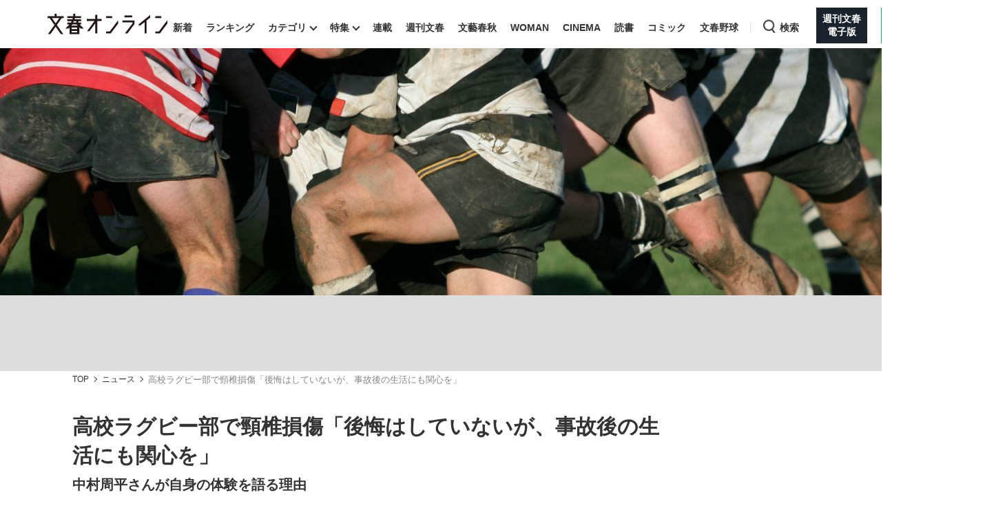

--- FILE ---
content_type: text/html; charset=utf-8
request_url: https://bunshun.jp/articles/-/9640
body_size: 21637
content:

<!DOCTYPE html>
<html lang="ja">
<head prefix="og: http://ogp.me/ns# fb: http://ogp.me/ns/fb# article: http://ogp.me/ns/article#">
<meta charset="utf-8">
<meta name="viewport" content="width=1280">

<title>高校ラグビー部で頸椎損傷「後悔はしていないが、事故後の生活にも関心を」 | 文春オンライン</title>

<meta name="description" content="「首から下が動きを取り戻す可能性は7%。可能性のない希望を持たせることはいたずらに遠回りさせるだけ」 医師からこう伝えられたのは中村淳さん。高校ラグビー部の練習試合中に頚椎損傷事故にあって救急搬送され…">
<meta name="msapplication-config" content="browserconfig.xml">


<link rel="icon" href="/common/images/chrome-icon.png" sizes="192x192">
<link rel="apple-touch-icon-precomposed" href="/common/images/apple-touch-icon.png">
<link rel="shortcut icon" href="/common/images/favicon.ico">
<link rel="alternate" type="application/rss+xml" title="文春オンライン 新着RSS" href="https://bunshun.jp/list/feed/rss">

<meta property="fb:app_id" content="722817551203885">
<meta property="og:locale" content="ja_JP">
<meta property="og:site_name" content="文春オンライン">
<meta property="og:type" content="article">
<meta property="og:url" content="https://bunshun.jp/articles/-/9640">
<meta property="og:title" content="高校ラグビー部で頸椎損傷「後悔はしていないが、事故後の生活にも関心を」 | 文春オンライン">
<meta property="og:image" content="https://bunshun.jp/mwimgs/4/5/1200wm/img_450b928f0fdba7c5bfc1bf36025bae45197182.jpg">
<meta property="og:description" content="「首から下が動きを取り戻す可能性は7%。可能性のない希望を持たせることはいたずらに遠回りさせるだけ」 医師からこう伝えられたのは中村淳さん。高校ラグビー部の練習試合中に頚椎損傷事故にあって救急搬送され…">
<meta property="article:publisher" content="https://www.facebook.com/bunshun.online">
<meta name="author" content="渋井 哲也">
<meta name="robots" content="max-image-preview:large">
<meta name="twitter:card" content="summary_large_image">
<meta name="twitter:site" content="@bunshun_online">
<meta name="twitter:domain" content="bunshun.jp">

<!-- %%% -->
<!-- {:medium=&gt;&quot;文春オンライン&quot;, :mode=&gt;&quot;PC&quot;, :type=&gt;&quot;article&quot;, :genre=&gt;&quot;ニュース&quot;, :subgenre=&gt;&quot;医療,教育,社会,スポーツ&quot;, :source=&gt;&quot;指定なし（Webオリジナル）&quot;, :author=&gt;&quot;渋井 哲也&quot;, :feature=&gt;&quot;&quot;, :series=&gt;&quot;&quot;, :advertiser=&gt;&quot;&quot;, :pubMonth=&gt;&quot;2018/11&quot;, :pubDate=&gt;&quot;2018/11/13 11:00:00&quot;, :atype=&gt;&quot;記事&quot;, :aview=&gt;&quot;全文表示&quot;, :id=&gt;&quot;9640&quot;, :title=&gt;&quot;高校ラグビー部で頸椎損傷「後悔はしていないが、事故後の生活にも関心を」&quot;, :agroup=&gt;&quot;&quot;, :aend=&gt;&quot;&quot;, :seotitle=&gt;&quot;&quot;} -->

<link rel="canonical" href="https://bunshun.jp/articles/-/9640">


<link rel="stylesheet" href="https://bunshun.ismcdn.jp/resources/bunshun/css/v1/normalize.css?rd=202601191130">

<link rel="stylesheet" href="https://bunshun.ismcdn.jp/resources/bunshun/css/v1/pc-base.css?rd=202601191130">

<link rel="stylesheet" href="https://bunshun.ismcdn.jp/common/css/bunshun/v1/swiper-bundle.min.css?rd=202601191130">

<link rel="stylesheet" href="https://bunshun.ismcdn.jp/resources/bunshun/css/v1/icon.css?rd=202601191130">

<link rel="stylesheet" href="https://bunshun.ismcdn.jp/resources/bunshun/css/v1/common-list.css?rd=202601191130">
<link rel="stylesheet" href="https://bunshun.ismcdn.jp/resources/bunshun/css/common/article.css?rd=202601191130">

<link rel="stylesheet" href="https://bunshun.ismcdn.jp/resources/bunshun/css/v1/pc-base-adding.css?rd=202601191130">

<link rel="stylesheet" href="https://bunshun.ismcdn.jp/resources/bunshun/css/v1/pc-article-adding.css?rd=202601191130">















































<script src="https://bunshun.ismcdn.jp/common/js/bunshun/v1/jquery-3.6.0.min.js"></script>
<!--
 * Copyright 2023 Google LLC
 *
 * Licensed under the Apache License, Version 2.0 (the "License");
 * you may not use this file except in compliance with the License.
 * You may obtain a copy of the License at
 *
 *      https://www.apache.org/licenses/LICENSE-2.0
 *
 * Unless required by applicable law or agreed to in writing, software
 * distributed under the License is distributed on an "AS IS" BASIS,
 * WITHOUT WARRANTIES OR CONDITIONS OF ANY KIND, either express or implied.
 * See the License for the specific language governing permissions and
 * limitations under the License.
 -->

<!-- Tagsmith, v1.0.0 -->
<script>
(function(b,d){var e=[["test1",.05,.1],["test2",.15,.2],["test3",.25,.3],["test4",.35,.4],["test5",.45,.5],["test6",.533,.566,.599],["test7",.632,.665,.698],["test8",.732,.766,.8],["test9",.825,.85,.875,.9],["test10",.925,.95,.975,1]],g=function(){var c=parseFloat(localStorage.getItem("__tagsmith_ab_factor"));if(isNaN(c)||0>c||1<=c)c=Math.random(),localStorage.setItem("__tagsmith_ab_factor",c.toString());for(var a=0;a<e.length;a++)for(var k=e[a][0],f=1;f<e[a].length;f++)if(c<e[a][f])return k+"_"+
(1===f?"con":"exp"+(f-1));return null}(),h={};b[d]=b[d]||{};b[d].userVariant=function(){return g};b[d].enable=function(c,a){if("all"===a)return!0;if(a.lastIndexOf("_con")+4===a.length||h[a])return!1;h[a]=c;return g===a};b[d].getLogger=function(c,a){return!1};b[d].__debug=function(){return{AB_CONF:e}};b.googletag=b.googletag||{cmd:[]};b.googletag.cmd.unshift(function(){g&&b.googletag.pubads().setTargeting("tagsmith_ab_variant",g)})})(window,"__tagsmith");
</script>
<!-- End Tagsmith -->


<!-- pcheadstart20240426 -->
<meta property="taboola-section" content="article">
<script async src="https://cdn.taboola.com/webpush/publishers/1864366/taboola-push-sdk.js"></script>

<script>
if(!location.hostname.match(/proxypy.org|printwhatyoulike.com|guidesites.appspot.com/)){
  var script = document.createElement("script");
  script.async = 1;
  script.src = "https://securepubads.g.doubleclick.net/tag/js/gpt.js";
  document.head.appendChild(script);
}
</script>
<script src="//anymind360.com/js/263/ats.js"></script>

<script async src="https://pagead2.googlesyndication.com/pagead/js/adsbygoogle.js?client=ca-pub-6242898103865846" crossorigin="anonymous"></script>

<script>
  window.googletag = window.googletag || { cmd: [] };
  googletag.cmd.push(function () {
    googletag.defineSlot('/58502704/bunshun/pc_right_1st', [[300, 250], [1, 1], [300, 600], 'fluid'], 'div-gpt-ad-1589267069276-0').addService(googletag.pubads());
    googletag.defineSlot('/58502704/bunshun/pc_article_inarticle', [[300, 250], [728, 90], [480, 270], [640, 360], 'fluid', [1, 1]], 'div-gpt-ad-1589267210795-0').addService(googletag.pubads()).setCollapseEmptyDiv(true, true);
    googletag.defineSlot('/58502704/bunshun/pc_header', [[1, 1], [728, 90], 'fluid', [970, 250], [970, 90]], 'div-gpt-ad-1589266901051-0').addService(googletag.pubads());
    googletag.defineSlot('/58502704/bunshun/pc_right_2nd', [[300, 250], [300, 600], 'fluid', [1, 1]], 'div-gpt-ad-1589267140087-0').addService(googletag.pubads());
    googletag.pubads().enableSingleRequest();
    googletag.pubads().disableInitialLoad();
    googletag.pubads().collapseEmptyDivs();
    googletag.enableServices();
    });
</script>
<!-- pcheadend20240426 -->
<script>
    googletag.cmd.push(function () {
    var path_value = location.pathname.substr(0,40);
    var host_value = location.hostname;
    var target_value = "null";
    if (document.referrer) {
      var ref_array = new Array();
      ref_array = document.referrer.split("/");
      target_value = ref_array[2];
    }
     googletag.pubads().setTargeting("reftarget", target_value)
                        .setTargeting("pathtarget", path_value)
                        .setTargeting("hostname", host_value)
                        .setTargeting("type", "article")
                        .setTargeting("genre", "ニュース")
                        .setTargeting("subgenre", "医療,教育,社会,スポーツ")
                        .setTargeting("source", "指定なし（Webオリジナル）")
                        .setTargeting("author", '渋井 哲也')
                        .setTargeting("feature", "")
                        .setTargeting("series", "")
                        .setTargeting("advertiser", "")
                        .setTargeting("pubDate", "2018/11/13 11:00:00")
                        .setTargeting("article-type", "記事")
                        .setTargeting("article-id", "9640")
                        .setTargeting("article-group", "")
                        .setTargeting("article-end", "");
     googletag.pubads().collapseEmptyDivs();
  });
</script>

    <script type="text/javascript" src="/op/analytics.js?domain=bunshun.jp"></script>
    <script>
    googletag.cmd.push(function() {
      googletag.pubads().setPublisherProvidedId(('; ' + document.cookie).split('; ' + 'ismuc' + '=').pop().split(';').shift());
    });
    </script>
<!--some added below.-->



<script>
dataLayer =[{
  'medium' : '文春オンライン',
  'mode' : 'PC',
  'type' : 'article',
  'genre' : 'ニュース',
  'subgenre' : '医療,教育,社会,スポーツ',
  'source' : '指定なし（Webオリジナル）',
  'author' : '渋井 哲也',
  'feature' : '',
  'series' : '',
  'advertiser' : '',
  'pubMonth' : '2018/11',
  'pubDate' : '2018/11/13 11:00:00',
  'article-type' : '記事',
  'article-view' : '全文表示',
  'id' : '9640',
  'title' : '高校ラグビー部で頸椎損傷「後悔はしていないが、事故後の生活にも関心を」',
  'article-group' : '',
  'article-end' : '',
  'seotitle' : ''
}];
</script>

<!-- Google Tag Manager -->
<script>(function(w,d,s,l,i){w[l]=w[l]||[];w[l].push({'gtm.start': new Date().getTime(),event:'gtm.js'});var f=d.getElementsByTagName(s)[0],j=d.createElement(s),dl=l!='dataLayer'?'&l='+l:'';j.async=true;j.src='//www.googletagmanager.com/gtm.js?id='+i+dl;f.parentNode.insertBefore(j,f);})(window,document,'script','dataLayer','GTM-P9526MH');</script>
<!-- End Google Tag Manager -->

<script>
  window._taboola = window._taboola || [];
  _taboola.push({article:'auto'});
  !function (e, f, u, i) {
    if (!document.getElementById(i)){
      e.async = 1;
      e.src = u;
      e.id = i;
      f.parentNode.insertBefore(e, f);
    }
  }(document.createElement('script'),
  document.getElementsByTagName('script')[0],
  '//cdn.taboola.com/libtrc/bunshunonline/loader.js',
  'tb_loader_script');
  if(window.performance && typeof window.performance.mark == 'function')
    {window.performance.mark('tbl_ic');}
</script>



</head>


<body class="article-normal">
<!-- Google Tag Manager (noscript) -->
<noscript><iframe src="//www.googletagmanager.com/ns.html?id=GTM-P9526MH" height="0" width="0" style="display:none;visibility:hidden"></iframe></noscript>
<!-- End Google Tag Manager (noscript) -->



<header class="header">
    <div class="logo-svg"><a class="ga_tracking" href="/" data-track-category="PC Header menu" data-track-action="click"><img src="https://bunshun.ismcdn.jp/common/images/bunshun/v1/common/online-logo-svg.svg" alt="文春オンライン" width="174" height="30"></a></div>
<nav>
  <ul class="header-nav">
    <li><a class="ga_tracking " href="/category/latest" data-track-category="PC Header menu" data-track-action="click">新着</a></li>
    <li><a class="ga_tracking " href="/list/ranking/realtime" data-track-category="PC Header menu" data-track-action="click">ランキング</a></li>
    <li class="group has-sub-panel" data-code="category">
      <a class="ga_tracking" href="#" data-track-category="PC Header menu" data-track-action="click">カテゴリ</a>
      <section id="header-panel">

<div id="group-category" class="header-panel-list sub-panel">
    <div class="flex">
        <ul class="menu-list">
            <li><a class="current ga_tracking" href="/category/scoop" data-category="scoop" data-track-category="PC Header category title" data-track-action="click">スクープ</a></li>
            <li><a class="ga_tracking" href="/subcategory/%E3%83%8B%E3%83%A5%E3%83%BC%E3%82%B9" data-category="news" data-track-category="PC Header category title" data-track-action="click">ニュース</a></li>
            <li><a class="ga_tracking" href="/subcategory/%E3%82%A8%E3%83%B3%E3%82%BF%E3%83%A1" data-category="entertainment" data-track-category="PC Header category title" data-track-action="click">エンタメ</a></li>
            <li><a class="ga_tracking" href="/subcategory/%E3%83%A9%E3%82%A4%E3%83%95" data-category="life" data-track-category="PC Header category title" data-track-action="click">ライフ</a></li>
            <li><a class="ga_tracking" href="/subcategory/%E3%83%93%E3%82%B8%E3%83%8D%E3%82%B9" data-category="business" data-track-category="PC Header category title" data-track-action="click">ビジネス</a></li>
            <li><a class="ga_tracking" href="/subcategory/interview" data-category="interview" data-track-category="PC Header category title" data-track-action="click">インタビュー</a></li>
            <li><a class="ga_tracking" href="/subcategory/%E8%AA%AD%E6%9B%B8" data-category="reading" data-track-category="PC Header category title" data-track-action="click">読書</a></li>
        </ul>
        <a class="more-link ga_tracking" href="#" data-track-category="PC Header category title" data-track-action="click">もっと見る</a>
    </div>
</div>

</section>

    </li>
    <li class="group has-sub-panel" data-code="feature">
      <a class="ga_tracking " href="/category/features" data-category="features" data-track-category="PC Header menu" data-track-action="click">特集</a>
      <section id="header-panel">

<div id="group-feature" class="header-panel-list sub-panel">
    <div class="flex">
        <a class="more-link ga_tracking" href="#" data-track-category="PC Header features title" data-track-action="click">もっと見る</a>
    </div>
</div>

</section>

    </li>
    <li><a class="ga_tracking " href="/list/series" data-track-category="PC Header menu" data-track-action="click">連載</a></li>
    <li><a class="ga_tracking " href="/list/magazine/shukan-bunshun" data-track-category="PC Header menu" data-track-action="click">週刊文春</a></li>
    <li><a class="ga_tracking " href="/list/magazine/gekkan-bunshun" data-track-category="PC Header menu" data-track-action="click">文藝春秋</a></li>
    <li><a class="ga_tracking " href="/list/magazine/shukan-bunshun-woman" data-track-category="PC Header menu" data-track-action="click">WOMAN</a></li>
    <li><a class="ga_tracking " href="/feature/shukan-bunshun-cinema" data-track-category="PC Header menu" data-track-action="click" target="_blank">CINEMA</a></li>
    <li><a class="ga_tracking " href="/feature/online-books" data-track-category="PC Header menu" data-track-action="click">読書</a></li>
    <li><a class="ga_tracking " href="/feature/comic" data-track-category="PC Header menu" data-track-action="click" target="_blank">コミック</a></li>
    <li><a class="ga_tracking " href="/feature/bunshun-yakyu" data-track-category="PC Header menu" data-track-action="click">文春野球</a></li>
    <li class="group header-search" data-code="search"> <a class="search ga_tracking" id="search_link" href="#" data-track-category="PC Header menu" data-track-action="click">検索</a></li>
    <li class="denshiban"><a class="ga_tracking" href="/denshiban" data-track-category="PC Header menu" data-track-action="click" target="_blank"><span>週刊文春<br>電子版</span></a></li>
    <li class="bungeishunju"><a class="ga_tracking" href="/bungeishunju" data-track-category="PC Header menu" data-track-action="click" target="_blank"><span>文藝春秋<br>PLUS</span></a></li>
  </ul>
</nav>
</header>

<div id="header-panel">
  <div id="group-search" class="header-panel-list">
    <div class="group-search__inner">
      <form id="search-form" method="get" action="/search">
        <div class="form-inner flex">
          <label for="search-query" class="search-label">キーワード入力</label>
          <input id="search-query" type="text" name="fulltext" placeholder="キーワード入力">
          <button type="submit" aria-label="検索" disabled></button>
        </div>
      </form>

      <div class="header-panel__sub">
        <p class="header-panel__text">おすすめのキーワードタグ一覧</p>
        <div class="header-panel__kws kws" data-class="header-panel__kws__link" data-track="PC Header Search Keyword"></div>
      </div>
    </div>
  </div>
</div>



<div class="wrapper">





<div class="article-kanban normal  ">
  <figure class="image-area copyright" data-label="&copy;iStock.com">
    
    <picture class="kanban ">
      <img src="https://bunshun.ismcdn.jp/mwimgs/5/8/1500wm/img_5845a3101ecdddff8f15dcf6b70e21f5183005.jpg"  alt="高校ラグビー部で頸椎損傷「後悔はしていないが、事故後の生活にも関心を」" width="1440" height="480" fetchpriority="high" loading="eager">
    </picture>
    
  </figure>

  <div class="bg-blur" style="background-image: url(https://bunshun.ismcdn.jp/mwimgs/5/8/1500wm/img_5845a3101ecdddff8f15dcf6b70e21f5183005.jpg)"></div>
</div>

  <div class="block full-width banner-box with-bg no-margin">
      <!-- /58502704/bunshun/pc_header -->
<div id='div-gpt-ad-1589266901051-0' style='min-height: 90px;'>
  <script>
    googletag.cmd.push(function() { googletag.display('div-gpt-ad-1589266901051-0'); });
  </script>
</div>
  </div>






<nav aria-label="Breadcrumb" class="breadcrumb">
  <ol class="breadcrumb__list">
    <li class="breadcrumb__item"><a href="/" class="breadcrumb__item-link ga_tracking" data-track-category="Breadcrumb" data-track-action="click">TOP</a></li>
        <li class="breadcrumb__item"><a href="/subcategory/ニュース" class="breadcrumb__item-link ga_tracking" data-track-category="Breadcrumb" data-track-action="click">ニュース</a></li>
        <li class="breadcrumb__item" aria-current="page">高校ラグビー部で頸椎損傷「後悔はしていないが、事故後の生活にも関心を」</li>
  </ul>
</nav>

<script type="application/ld+json">
{
  "@context": "https://schema.org",
  "@type": "BreadcrumbList",
  "itemListElement": [
  {
  "@type": "ListItem",
  "position": 1,
  "name": "文春オンラインTOP",
  "item": "https://bunshun.jp"
},

      {
  "@type": "ListItem",
  "position": 2,
  "name": "ニュース",
  "item": "https://bunshun.jp/subcategory/ニュース"
},
      {
  "@type": "ListItem",
  "position": 3,
  "name": "高校ラグビー部で頸椎損傷「後悔はしていないが、事故後の生活にも関心を」",
  "item": "https://bunshun.jp/articles/-/9640"
}
  ]
}
</script>


<div class="block column-outer">

<main class="main-column ">

<div class="block article-header pc">
  <div class="title-side clearfix google-anno-skip">
    <h1 class="title">高校ラグビー部で頸椎損傷「後悔はしていないが、事故後の生活にも関心を」</h1>
    <h2 class="subtitle">中村周平さんが自身の体験を語る理由</h2>
  </div>
  <div class="author-header">
    <div class="author-box"><p class="author"> <img class="article-header-author-icon" src="https://bunshun.ismcdn.jp/mwimgs/0/b/120/img_0b4984b8dbfafe9fe9f0f9fe9f8b4efb765660.png" alt="" width="40" height="40"> <a href="/list/author/5989c98777656171cf000000">渋井 哲也</a> </p></div>
    <time datetime="2018-11-13 11:00" class="date">2018/11/13</time>
  </div>

  


<div class="article-tags">

          <a href="/subcategory/ニュース" class="article-tags_genre ga_tracking" data-track-category="Article Genre" data-track-action="click">ニュース</a>
      <a href="/subcategory/医療" class="article-tags_genre ga_tracking" data-track-category="Article Genre" data-track-action="click">医療</a>
      <a href="/subcategory/教育" class="article-tags_genre ga_tracking" data-track-category="Article Genre" data-track-action="click">教育</a>
      <a href="/subcategory/社会" class="article-tags_genre ga_tracking" data-track-category="Article Genre" data-track-action="click">社会</a>
      <a href="/subcategory/スポーツ" class="article-tags_genre ga_tracking" data-track-category="Article Genre" data-track-action="click">スポーツ</a>



</div>


</div>


<div id="article-body-outer" class="flex space-between">


<div class="vertical-sns-bar" id="verticalSnsBar">

  <div class="item tw">
    <a
      href="https://x.com/intent/tweet?url=https%3A%2F%2Fbunshun.jp%2Farticles%2F-%2F9640%3Futm_source%3Dtwitter.com%26utm_medium%3Dsocial%26utm_campaign%3DsocialLink %23%E3%82%B9%E3%83%9D%E3%83%BC%E3%83%84%E5%8D%B1%E6%A9%9F%E7%AE%A1%E7%90%86%20%23%E6%97%A5%E4%BD%93%E5%A4%A7%20%23%E6%96%87%E6%98%A5%E3%82%AA%E3%83%B3%E3%83%A9%E3%82%A4%E3%83%B3&text=%E9%AB%98%E6%A0%A1%E3%83%A9%E3%82%B0%E3%83%93%E3%83%BC%E9%83%A8%E3%81%A7%E9%A0%B8%E6%A4%8E%E6%90%8D%E5%82%B7%E3%80%8C%E5%BE%8C%E6%82%94%E3%81%AF%E3%81%97%E3%81%A6%E3%81%84%E3%81%AA%E3%81%84%E3%81%8C%E3%80%81%E4%BA%8B%E6%95%85%E5%BE%8C%E3%81%AE%E7%94%9F%E6%B4%BB%E3%81%AB%E3%82%82%E9%96%A2%E5%BF%83%E3%82%92%E3%80%8D%0a%E4%B8%AD%E6%9D%91%E5%91%A8%E5%B9%B3%E3%81%95%E3%82%93%E3%81%8C%E8%87%AA%E8%BA%AB%E3%81%AE%E4%BD%93%E9%A8%93%E3%82%92%E8%AA%9E%E3%82%8B%E7%90%86%E7%94%B1"
      id="tw-shareBtn"
      class="ga_tracking"
      target="_blank"
      data-track-category="Article Social Share vertical"
      data-share-type="twitter"
      data-track-action="click"
    ></a>
  </div>

  <div class="item fb no-label">
    <a
      href="https://bunshun.jp/articles/-/9640"
      id="fb-shareBtn"
      class="ga_tracking"
      data-track-category="Article Social Share vertical"
      data-share-type="facebook"
      data-track-action="click"
    ></a>
  </div>

  <div class="item hatena">
    <a
      href="https://b.hatena.ne.jp/entry/https://bunshun.jp/articles/-/9640"
      target="_blank"
      id="hatena-shareBtn"
      class="ga_tracking"
      data-track-category="Article Social Share vertical"
      data-share-type="hatena"
      data-track-action="click"
    ><span></span></a>
    </div>

  <div class="item line no-label">
    <a
      href="https://timeline.line.me/social-plugin/share?text=%E9%AB%98%E6%A0%A1%E3%83%A9%E3%82%B0%E3%83%93%E3%83%BC%E9%83%A8%E3%81%A7%E9%A0%B8%E6%A4%8E%E6%90%8D%E5%82%B7%E3%80%8C%E5%BE%8C%E6%82%94%E3%81%AF%E3%81%97%E3%81%A6%E3%81%84%E3%81%AA%E3%81%84%E3%81%8C%E3%80%81%E4%BA%8B%E6%95%85%E5%BE%8C%E3%81%AE%E7%94%9F%E6%B4%BB%E3%81%AB%E3%82%82%E9%96%A2%E5%BF%83%E3%82%92%E3%80%8D&url=https://bunshun.jp/articles/-/9640"
      target="_blank"
      class="ga_tracking"
      data-track-category="Article Social Share vertical"
      data-share-type="line"
      data-track-action="click"
    ></a>
  </div>

  <div class="item note no-label">
    <a
      href="https://note.com/intent/post?url=https://bunshun.jp/articles/-/9640&hashtags=%E6%96%87%E6%98%A5%E3%82%AA%E3%83%B3%E3%83%A9%E3%82%A4%E3%83%B3"
      target="_blank"
      class="ga_tracking"
      data-track-category="Article Social Share vertical"
      data-share-type="note"
      data-track-action="click"
    >
      <img src="https://bunshun.ismcdn.jp/common/images/bunshun/v1/article/socials/note.svg" alt="note">
    </a>
  </div>

  <div class="item pocket no-label">
    <a
      href="https://getpocket.com/edit?url=https://bunshun.jp/articles/-/9640&title=%E9%AB%98%E6%A0%A1%E3%83%A9%E3%82%B0%E3%83%93%E3%83%BC%E9%83%A8%E3%81%A7%E9%A0%B8%E6%A4%8E%E6%90%8D%E5%82%B7%E3%80%8C%E5%BE%8C%E6%82%94%E3%81%AF%E3%81%97%E3%81%A6%E3%81%84%E3%81%AA%E3%81%84%E3%81%8C%E3%80%81%E4%BA%8B%E6%95%85%E5%BE%8C%E3%81%AE%E7%94%9F%E6%B4%BB%E3%81%AB%E3%82%82%E9%96%A2%E5%BF%83%E3%82%92%E3%80%8D"
      onclick="window.open(this.href, 'PCwindow', 'width=550, height=450, menubar=no, toolbar=no, scrollbars=yes'); return false;"
      class="ga_tracking"
      data-track-category="Article Social Share vertical"
      data-share-type="pocket"
      data-track-action="click"
    ></a>
  </div>

  <div class="item copy">
    <button
      id="copy-btn"
      class="ga_tracking"
      type="button"
      data-clipboard-text="高校ラグビー部で頸椎損傷「後悔はしていないが、事故後の生活にも関心を」 #スポーツ危機管理 #日体大 https://bunshun.jp/articles/-/9640"
      data-track-category="Article Social Share vertical"
      data-share-type="copy"
      data-track-action="click"
    >
      <span>コピー</span>
    </button>
    <span id="copy-btn-result"></span>
  </div>

</div><!-- /.vertical-sns-bar -->

    <script>
      window.fbAsyncInit = function() {
        FB.init({
          appId      : '722817551203885',
          xfbml      : true,
          version    : 'v2.11'
        });
        FB.AppEvents.logPageView();
      };

      document.getElementById('fb-shareBtn').onclick = function() {
        var href = this.getAttribute('href');
        var param = (href.indexOf('?') != -1) ? '&' : '?';
        param += 'utm_source=facebook.com&utm_medium=social&utm_campaign=socialLink';
        href += param;

        FB.ui({
          method: 'share',
          display: 'popup',
          href: href,
          hashtag:'#スポーツ危機管理'
        }, function(response){});
        return false;
      }
    </script>



<div class="article-body">





<p>「首から下が動きを取り戻す可能性は7%。可能性のない希望を持たせることはいたずらに遠回りさせるだけ」</p>

<p>　医師からこう伝えられたのは中村淳さん。高校ラグビー部の練習試合中に頚椎損傷事故にあって救急搬送された中村周平さんの父親だ。</p>

<p>「ドクターから伝えられた言葉をなかなか言えなかった。もし自分がその立場なら心が折れるのでは、と思った」（淳さん）</p>
<div class="block ad-banner inarticle">
<p style="color: #8a9299; font-size: 10px; margin-bottom: 3px; margin-top: 3px; text-transform: uppercase; text-align: center;">ADVERTISEMENT</p>
<!-- /58502704/bunshun/pc_article_inarticle -->
<div style="width: 728px;">
  <div id="div-gpt-ad-1589267210795-0">
    <script>
      googletag.cmd.push(function() { googletag.display('div-gpt-ad-1589267210795-0'); });
    </script>
  </div>
</div>
</div>



<p>　周平さんは、2002年11月、高校2年生の時に重傷を負った。紅白戦の終了5分前だったという。意識が回復するまで周平さんは寝言を繰り返した。「体を起こして！　前へ！　前へ！」。ラグビーのことがほとんど。ただ、一度だけ父親のことを言ったのを淳さんは記憶している。「お父さんはいい人生やったね。僕の人生は終わったよ」。それに淳さんは「君が動いていないといい人生じゃない」と返事をしたが、その反応はなかった。周平さんはそのことを覚えていない。</p>

<h2>機能回復を信じてリハビリを重ねる</h2>

<p>　日本体育大学スポーツ危機管理研究所が主催する「学校・部活動における重大事故・事件から学ぶ研修会」が11月7日、同大学の世田谷キャンパスで開かれた。テーマは「部活動中の重大事故と体罰の問題について考える」。集まった学生を前に、周平さんがマイクで思いを語った。</p>

<figure class="image-area figure-none noprovide" style="width:100%;"><div class="image-with-link"><a class="thumb-link ga_tracking" data-track-category="Article Photo Thumbnails" data-track-action="click" href="/articles/photo/9640?pn=1"><img alt="" class="main-image" src="https://bunshun.ismcdn.jp/mwimgs/9/b/1500wm/img_9b5b50d28b6cb8aff732c55a24c156d4304148.jpg" width="1500" height="1058" loading="lazy"><span class="icon-image-link"><img src="https://bunshun.ismcdn.jp/common/images/bunshun/v1/article/photo/icon-gallery-lap.svg" loading="lazy" alt="写真を見る" width="21" height="21"></span></a></div>
<figcaption class="google-anno-skip">自身の体験を語る中村周平さん　©渋井哲也</figcaption>
<div class="btn-link-photopage noprovide"><a href="/articles/photo/9640" class="ga_tracking" data-track-category="Article Photolink Top" data-track-action="click">この記事の画像（5枚）</a></div></figure>

<p>「半年間、病院生活を送ったが、ラグビーで鍛えた体が1ヶ月で骨と皮になった。当初は精神状態がよくなかった。何より辛いのは、これから先にやっていくものがないということ。ただ、ベッドで寝ているだけで、生きがい、やる気が削がれていった」（周平さん）</p>

<h2>諦めずにリハビリをすることで……</h2>

<p>　医師には動く可能性は低いと言われたが、周平さんは機能回復を信じてリハビリを重ねる。理解のある鍼灸師に出会ったり、頚椎・脊髄損傷者の機能回復を支援する人に会いに行ったり、アメリカへ渡り専門的なトレーニングを受けたりした。在宅でもリハビリを継続する。福祉制度を利用し、ヘルパーを活用した。</p>

<p>「家族との関係では、イライラや葛藤を両親にぶつけた。そんな中で心身ともにお互いに限界を迎えていた。そんな中で助けになったのは、同じ障害を持った人たち。“こんな風に生活をしている”という話を聞くことで、見えない中で光を見つけたような感じがした。また、ヘルパーが入ることで生活が変わり、両親とのわだかまりが減っていった。諦めずにリハビリをすることで、両腕を動かせるようになり、電動車椅子を動かせるようになった」（同）</p>

<figure class="image-area figure-none" style="width:100%;"><div class="image-with-link"><a class="thumb-link ga_tracking" data-track-category="Article Photo Thumbnails" data-track-action="click" href="/articles/photo/9640?pn=2"><img alt="" class="main-image" src="https://bunshun.ismcdn.jp/mwimgs/a/4/1500wm/img_a4c831d11ec90080c79dcd1c23b426f4341232.jpg" width="1500" height="999" loading="lazy"><span class="icon-image-link"><img src="https://bunshun.ismcdn.jp/common/images/bunshun/v1/article/photo/icon-gallery-lap.svg" loading="lazy" alt="写真を見る" width="21" height="21"></span></a></div>
<figcaption class="google-anno-skip">研修会は日体大スポーツ危機管理研究所が主催した　©渋井哲也</figcaption>
</figure>































<button id="twitter-share-btn" type="button" aria-label="Share on Twitter">
  <span class="fab fa-twitter">
    <svg fill="none" height="30" viewBox="0 0 29 30" width="29" xmlns="http://www.w3.org/2000/svg">
      <path d="m17.2589 12.703 10.7959-12.703h-2.5582l-9.3741 11.0298-7.48707-11.0298h-8.63543l11.3219 16.679-11.3219 13.321h2.55843l9.89927-11.6478 7.9069 11.6478h8.6354zm-3.5041 4.1229-1.1471-1.6608-9.12743-13.21558h3.92959l7.36594 10.66538 1.1471 1.6609 9.5749 13.8633h-3.9296z" fill="#fff"/>
    </svg>
  </span>
</button>


</div><!-- /article-body -->
</div><!-- /#article-body-outer -->



<div class="block">
  <a
    href="/articles/-/9640?page=2"
    class="btn goto-next ga_tracking"
    data-track-category="Article Pagination Text"
    data-track-action="click"
  >
    <span class="fixed-label">次のページ</span>
    <span class="link-label">「スポーツには事故というリスクがある」</span>
  </a>
</div>


<div class="block pagination black article ">
    <div class="page-num flex center">
        
        
        
        
        <a class="active menu-link" href="#">1</a>
        <a href="/articles/-/9640?page=2" class="menu-link">2</a><a href="/articles/-/9640?page=3" class="menu-link ga_tracking" data-track-category="Article Pagination PaginationPhotoLink" data-track-action="click">3</a>
        
        <a href="/articles/-/9640?page=2" class="next menu-link ga_tracking" data-track-category="Article Pagination Next" data-track-action="click">次へ</a>
    </div>
    <div class="page-num flex center sp-d">
        
        <span class="location-check">1/3</span>
        <a href="/articles/-/9640?page=2" class="next menu-link ga_tracking" data-track-category="Article Pagination Next" data-track-action="click">次へ</a>
    </div>
</div>










<div class="article-link-area">

  

  <div class="article-partner-follow-button gn is-hidden">
  <a href="https://news.google.com/publications/CAAqJAgKIh5DQklTRUFnTWFnd0tDbUoxYm5Ob2RXNHVhbkFvQUFQAQ?ceid=JP:ja&oc=3" class="article-partner-follow-button__link ga_tracking" data-track-category="Article ChannelFollow Button" data-track-action="click" target="_blank" rel="noopener">
    <img
    src="https://bunshun.ismcdn.jp/common/images/bunshun/v1/article/follow_icon_googlenews.webp"
    alt="Googleニュース"
    width="160"
    height="100"
    class="article-partner-follow-button__thumb"
    loading="lazy"
    >
    <p class="article-partner-follow-button__text">文春オンラインをフォローする<span>（遷移先で☆マークをクリック）</span></p>
  </a>
</div>
<div class="article-partner-follow-button msn is-hidden">
  <a href="https://www.msn.com/ja-jp/channel/source/%E6%96%87%E6%98%A5%E3%82%AA%E3%83%B3%E3%83%A9%E3%82%A4%E3%83%B3/sr-vid-uy8t8qvbfh4iffd9ay8h636ugip5bfv0dshtt90phfmrdqq8hrta" class="article-partner-follow-button__link ga_tracking" data-track-category="Article ChannelFollow Button" data-track-action="click" target="_blank" rel="noopener">
    <img
    src="https://bunshun.ismcdn.jp/common/images/bunshun/v1/article/follow_icon_msn.webp"
    alt="msn"
    width="160"
    height="100"
    class="article-partner-follow-button__thumb"
    loading="lazy"
    >
    <p class="article-partner-follow-button__text">文春オンラインをフォローする<span>（遷移先で+フォローをクリック）</span></p>
  </a>
</div>


    

</div><!-- .article-link-area -->







<div class="block recommend-articles">
  <h3 class="title">関連記事</h3>

  <ul class="list-thumb recommend list-related">
    <li>
      <div class="image">
        <a
          class="ga_tracking"
          data-track-category="Article Related Link"
          data-track-action="click"
          href="https://bunshun.jp/articles/-/9399"
        >
          <img class="normal" src="https://bunshun.ismcdn.jp/mwimgs/e/1/240x150/img_e18cfa7383f3801751c90aded0e2ca22719986.jpg" srcset="https://bunshun.ismcdn.jp/mwimgs/e/1/240x150/img_e18cfa7383f3801751c90aded0e2ca22719986.jpg 1x,https://bunshun.ismcdn.jp/mwimgs/e/1/480x300/img_e18cfa7383f3801751c90aded0e2ca22719986.jpg 2x" alt="" width="207" height="130" loading="lazy">
        </a>
        
      </div>

      <div class="title">
        <h4>
          <a
            class="ga_tracking"
            data-track-category="Article Related Link"
            data-track-action="click"
            href="https://bunshun.jp/articles/-/9399"
          >
            <span class="tit">日本体育大学はなぜ「スポーツ危機管理研究所」を設置したのか</span>
            
          </a>
        </h4>
      </div>
    </li>
    <li>
      <div class="image">
        <a
          class="ga_tracking"
          data-track-category="Article Related Link"
          data-track-action="click"
          href="https://bunshun.jp/articles/-/85649"
        >
          <img class="normal" src="https://bunshun.ismcdn.jp/mwimgs/2/2/240x150/img_22141381fc7c0a5c282bbfa400a826fc1066333.jpg" srcset="https://bunshun.ismcdn.jp/mwimgs/2/2/240x150/img_22141381fc7c0a5c282bbfa400a826fc1066333.jpg 1x,https://bunshun.ismcdn.jp/mwimgs/2/2/480x300/img_22141381fc7c0a5c282bbfa400a826fc1066333.jpg 2x" alt="" width="207" height="130" loading="lazy">
        </a>
        
      </div>

      <div class="title">
        <h4>
          <a
            class="ga_tracking"
            data-track-category="Article Related Link"
            data-track-action="click"
            href="https://bunshun.jp/articles/-/85649"
          >
            <span class="tit">松田聖子でもAKB48でもない…圧倒的インパクトで「紅白歌合戦で一番よかった歌手」1位を獲得したのは？</span>
            
          </a>
        </h4>
      </div>
    </li>
    <li>
      <div class="image">
        <a
          class="ga_tracking"
          data-track-category="Article Related Link"
          data-track-action="click"
          href="https://bunshun.jp/articles/-/85650"
        >
          <img class="normal" src="https://bunshun.ismcdn.jp/mwimgs/b/f/240x150/img_bf3b9dce0c7c317856ec59fa7053234c134885.jpg" srcset="https://bunshun.ismcdn.jp/mwimgs/b/f/240x150/img_bf3b9dce0c7c317856ec59fa7053234c134885.jpg 1x,https://bunshun.ismcdn.jp/mwimgs/b/f/480x300/img_bf3b9dce0c7c317856ec59fa7053234c134885.jpg 2x" alt="" width="207" height="130" loading="lazy">
        </a>
        
      </div>

      <div class="title">
        <h4>
          <a
            class="ga_tracking"
            data-track-category="Article Related Link"
            data-track-action="click"
            href="https://bunshun.jp/articles/-/85650"
          >
            <span class="tit">《「高市早苗」の名前が32回も…》統一教会“3200ページ極秘文書”の内容にヤフコメ民の怒り爆発「もう無茶苦茶」「テレビが報じないのおかしい」「やっと衆院解散の理由がわかった」</span>
            
          </a>
        </h4>
      </div>
    </li>
    <li>
      <div class="image">
        <a
          class="ga_tracking"
          data-track-category="Article Related Link"
          data-track-action="click"
          href="https://bunshun.jp/articles/-/84588?ref=related_article"
        >
          <img class="normal" src="https://bunshun.ismcdn.jp/mwimgs/7/6/240x150/img_76d37a78f39102bd5655a432e4a9912f2943370.jpg" srcset="https://bunshun.ismcdn.jp/mwimgs/7/6/240x150/img_76d37a78f39102bd5655a432e4a9912f2943370.jpg 1x,https://bunshun.ismcdn.jp/mwimgs/7/6/480x300/img_76d37a78f39102bd5655a432e4a9912f2943370.jpg 2x" alt="" width="207" height="130" loading="lazy">
        </a>
        
      </div>

      <div class="title">
        <h4>
          <a
            class="ga_tracking"
            data-track-category="Article Related Link"
            data-track-action="click"
            href="https://bunshun.jp/articles/-/84588?ref=related_article"
          >
            <span class="tit">なぜ令和に、“週5日出社”を義務づけた？　10年で売上を7倍にしたアクセンチュア新会長が明かす、AI時代に“社員を強くする”働き方とは</span>
            <span class="pr">PR（Accenture Japan）</span>
          </a>
        </h4>
      </div>
    </li>
    <li>
      <div class="image">
        <a
          class="ga_tracking"
          data-track-category="Article Related Link"
          data-track-action="click"
          href="https://bunshun.jp/articles/-/85118?ref=related_article"
        >
          <img class="normal" src="https://bunshun.ismcdn.jp/mwimgs/a/5/240x150/img_a59cc84b48fbdf72f419e9a5d49fdcde215603.jpg" srcset="https://bunshun.ismcdn.jp/mwimgs/a/5/240x150/img_a59cc84b48fbdf72f419e9a5d49fdcde215603.jpg 1x,https://bunshun.ismcdn.jp/mwimgs/a/5/480x300/img_a59cc84b48fbdf72f419e9a5d49fdcde215603.jpg 2x" alt="" width="207" height="130" loading="lazy">
        </a>
        
      </div>

      <div class="title">
        <h4>
          <a
            class="ga_tracking"
            data-track-category="Article Related Link"
            data-track-action="click"
            href="https://bunshun.jp/articles/-/85118?ref=related_article"
          >
            <span class="tit">《『旅の終わりのたからもの』》レナ・ダナム×スティーヴン・フライが結んだ温かな絆《監督「まるで本当の父と娘のようだった」》</span>
            <span class="pr">PR（（株）キノフィルムズ）</span>
          </a>
        </h4>
      </div>
    </li>
    <li>
      <div class="image">
        <a
          class="ga_tracking"
          data-track-category="Article Related Link"
          data-track-action="click"
          href="https://bunshun.jp/articles/-/83959?ref=related_article"
        >
          <img class="normal" src="https://bunshun.ismcdn.jp/mwimgs/f/2/240x150/img_f2d7593c964436778cb5ac45b653f49a293116.jpg" srcset="https://bunshun.ismcdn.jp/mwimgs/f/2/240x150/img_f2d7593c964436778cb5ac45b653f49a293116.jpg 1x,https://bunshun.ismcdn.jp/mwimgs/f/2/480x300/img_f2d7593c964436778cb5ac45b653f49a293116.jpg 2x" alt="" width="207" height="130" loading="lazy">
        </a>
        
      </div>

      <div class="title">
        <h4>
          <a
            class="ga_tracking"
            data-track-category="Article Related Link"
            data-track-action="click"
            href="https://bunshun.jp/articles/-/83959?ref=related_article"
          >
            <span class="tit">がん治療の生存率をも高める“口腔ケア”の力——大学病院の院長が語る「歯科医療は健康寿命延伸の要」</span>
            <span class="pr">PR（鶴見大学歯学部附属病院）</span>
          </a>
        </h4>
      </div>
    </li>
    <li>
      <div class="image">
        <a
          class="ga_tracking"
          data-track-category="Article Related Link"
          data-track-action="click"
          href="https://bunshun.jp/articles/-/85296?ref=related_article"
        >
          <img class="normal" src="https://bunshun.ismcdn.jp/mwimgs/4/e/240x150/img_4efe58105d4bdf7e35d42f5d1299a8ad1270478.jpg" srcset="https://bunshun.ismcdn.jp/mwimgs/4/e/240x150/img_4efe58105d4bdf7e35d42f5d1299a8ad1270478.jpg 1x,https://bunshun.ismcdn.jp/mwimgs/4/e/480x300/img_4efe58105d4bdf7e35d42f5d1299a8ad1270478.jpg 2x" alt="" width="207" height="130" loading="lazy">
        </a>
        
      </div>

      <div class="title">
        <h4>
          <a
            class="ga_tracking"
            data-track-category="Article Related Link"
            data-track-action="click"
            href="https://bunshun.jp/articles/-/85296?ref=related_article"
          >
            <span class="tit">《予算、技術力ゼロでも使える》「AI導入で“構造的な弱み”を解消せよ」AI時代に求められる中小企業の“生存・成長戦略”</span>
            <span class="pr">PR（デル・テクノロジーズ）</span>
          </a>
        </h4>
      </div>
    </li>
    <li>
      <div class="image">
        <a
          class="ga_tracking"
          data-track-category="Article Related Link"
          data-track-action="click"
          href="https://bunshun.jp/articles/-/85103?ref=related_article"
        >
          <img class="normal" src="https://bunshun.ismcdn.jp/mwimgs/5/3/240x150/img_53a498fca2fdefca7fb3f464e0bb9aab273474.jpg" srcset="https://bunshun.ismcdn.jp/mwimgs/5/3/240x150/img_53a498fca2fdefca7fb3f464e0bb9aab273474.jpg 1x,https://bunshun.ismcdn.jp/mwimgs/5/3/480x300/img_53a498fca2fdefca7fb3f464e0bb9aab273474.jpg 2x" alt="" width="207" height="130" loading="lazy">
        </a>
        
      </div>

      <div class="title">
        <h4>
          <a
            class="ga_tracking"
            data-track-category="Article Related Link"
            data-track-action="click"
            href="https://bunshun.jp/articles/-/85103?ref=related_article"
          >
            <span class="tit">あなたは「自分は健康だ」と言い切れますか？　そうでないなら要注意。手軽さのみを求めたAGA治療に潜む深刻なリスク</span>
            <span class="pr">PR（銀座総合美容クリニック）</span>
          </a>
        </h4>
      </div>
    </li>
</ul>
</div>

  <div class="block recommend">
    <div id="taboola-below-article-thumbnails-desktop"></div>
<script>
  window._taboola = window._taboola || [];
  _taboola.push({
    mode: 'alternating-thumbnails-a',
    container: 'taboola-below-article-thumbnails-desktop',
    placement: 'Below Article Thumbnails Desktop',
    target_type: 'mix'
  });
</script>
    <div class="block recommend-articles">
  <h3 class="title ttl-tieup">Recommended for you</h3>

  <ul class="list-thumb recommend">
    <li>
      <div class="image">
        <a
          href="https://bunshun.jp/articles/-/84756?ref=related_article"
          class="ga_tracking"
          data-track-category="Article Related Link"
          data-track-action="click"
        >
          <img class="normal" src="https://bunshun.ismcdn.jp/mwimgs/f/1/240x150/img_f14c4a67628d66aaa496ef6dbc23b39d1124061.png" srcset="https://bunshun.ismcdn.jp/mwimgs/f/1/240x150/img_f14c4a67628d66aaa496ef6dbc23b39d1124061.png 1x,https://bunshun.ismcdn.jp/mwimgs/f/1/480x300/img_f14c4a67628d66aaa496ef6dbc23b39d1124061.png 2x" alt="サイバーセキュリティ月間連動企画「サイバーセキュリティのトップアジェンダ（第二弾）」～ 東京電機大学 名誉教授 佐々木良一氏、関通 代表取締役社長 達城 久裕氏、八雲法律事務所 弁護士 山岡 裕明氏登壇" width="207" height="130" loading="lazy">
        </a>
        
      </div>

      <div class="title">
        <h4>
          <a
            href="https://bunshun.jp/articles/-/84756?ref=related_article"
            class="ga_tracking"
            data-track-category="Article Related Link"
            data-track-action="click"
          >サイバーセキュリティ月間連動企画「サイバーセキュリティのトップアジェンダ（第二弾）」～ 東京電機大学 名誉教授 佐々木良一氏、関通 代表取締役社長 達城 久裕氏、八雲法律事務所 弁護士 山岡 裕明氏登壇<span class="pr">PR</span></a>
        </h4>
      </div>
    </li>
    <li>
      <div class="image">
        <a
          href="https://bunshun.jp/articles/-/85169?ref=related_article"
          class="ga_tracking"
          data-track-category="Article Related Link"
          data-track-action="click"
        >
          <img class="normal" src="https://bunshun.ismcdn.jp/mwimgs/c/f/240x150/img_cfff24e5b14e57a4373108f5432c9cb51200203.jpg" srcset="https://bunshun.ismcdn.jp/mwimgs/c/f/240x150/img_cfff24e5b14e57a4373108f5432c9cb51200203.jpg 1x,https://bunshun.ismcdn.jp/mwimgs/c/f/480x300/img_cfff24e5b14e57a4373108f5432c9cb51200203.jpg 2x" alt="無洗米――生みの親はチューインガム　発明のない国に繁栄はない　シリーズ コメで日本を変えた男 第2回" width="207" height="130" loading="lazy">
        </a>
        
      </div>

      <div class="title">
        <h4>
          <a
            href="https://bunshun.jp/articles/-/85169?ref=related_article"
            class="ga_tracking"
            data-track-category="Article Related Link"
            data-track-action="click"
          >無洗米――生みの親はチューインガム　発明のない国に繁栄はない　シリーズ コメで日本を変えた男 第2回<span class="pr">PR（東洋ライス）</span></a>
        </h4>
      </div>
    </li>
    <li>
      <div class="image">
        <a
          href="https://bunshun.jp/articles/-/83258?ref=related_article"
          class="ga_tracking"
          data-track-category="Article Related Link"
          data-track-action="click"
        >
          <img class="normal" src="https://bunshun.ismcdn.jp/mwimgs/d/5/240x150/img_d5e920f273388e4cf8eb0c27d9aa9b05899636.jpg" srcset="https://bunshun.ismcdn.jp/mwimgs/d/5/240x150/img_d5e920f273388e4cf8eb0c27d9aa9b05899636.jpg 1x,https://bunshun.ismcdn.jp/mwimgs/d/5/480x300/img_d5e920f273388e4cf8eb0c27d9aa9b05899636.jpg 2x" alt="そのAGA診療、大丈夫？　薄毛治療の落とし穴と“あるべき本来のAGA治療”とは？" width="207" height="130" loading="lazy">
        </a>
        
      </div>

      <div class="title">
        <h4>
          <a
            href="https://bunshun.jp/articles/-/83258?ref=related_article"
            class="ga_tracking"
            data-track-category="Article Related Link"
            data-track-action="click"
          >そのAGA診療、大丈夫？　薄毛治療の落とし穴と“あるべき本来のAGA治療”とは？<span class="pr">PR（銀座総合美容クリニック）</span></a>
        </h4>
      </div>
    </li>
    <li>
      <div class="image">
        <a
          href="https://bunshun.jp/articles/-/83625?ref=related_article"
          class="ga_tracking"
          data-track-category="Article Related Link"
          data-track-action="click"
        >
          <img class="normal" src="https://bunshun.ismcdn.jp/mwimgs/9/0/240x150/img_901cf57e0c851664fdbd582d65f5dc74450069.jpg" srcset="https://bunshun.ismcdn.jp/mwimgs/9/0/240x150/img_901cf57e0c851664fdbd582d65f5dc74450069.jpg 1x,https://bunshun.ismcdn.jp/mwimgs/9/0/480x300/img_901cf57e0c851664fdbd582d65f5dc74450069.jpg 2x" alt="SNSで「専門店の味」と絶賛。あのピエール・エルメのフレーバーとの伝説的コラボが今年もやってきた！　さらなるおいしさを目指した、今シーズンの“贅沢すぎる3種”" width="207" height="130" loading="lazy">
        </a>
        
      </div>

      <div class="title">
        <h4>
          <a
            href="https://bunshun.jp/articles/-/83625?ref=related_article"
            class="ga_tracking"
            data-track-category="Article Related Link"
            data-track-action="click"
          >SNSで「専門店の味」と絶賛。あのピエール・エルメのフレーバーとの伝説的コラボが今年もやってきた！　さらなるおいしさを目指した、今シーズンの“贅沢すぎる3種”<span class="pr">PR（株式会社ロッテ）</span></a>
        </h4>
      </div>
    </li>
  </ul>
</div>

  </div>





<div class="latest-kws">
  <p class="latest-kws__header">おすすめのキーワードタグ一覧</p>
  <div class="kws" data-class="kws__link" data-track="Article PageBottom Keyword" data-exclude-key=""></div>
</div>


<div class="common-banner">
  <div class="common-banner__heading">
    <p>おすすめ一覧</p>
  </div>

  <div class="common-banner__content">
    <div class="common-banner__item">
      <a href="/feature/shukan-bunshun-cinema" class="ga_tracking" data-track-category="Footer bannerArea" data-track-action="click" target="_blank">
        <img src="https://bunshun.ismcdn.jp/common/images/bunshun/v1/cinema/bn_cinema_pc.webp" alt="週刊文春CINEMA" width="430" height="87" loading="lazy">
      </a>
    </div>
    <div class="common-banner__item">
      <a href="/feature/online-books" class="ga_tracking" data-track-category="Footer bannerArea" data-track-action="click">
        <img src="https://bunshun.ismcdn.jp/common/images/bunshun/v1/online-books/bn_onlinebooks_pc.webp" alt="文春読書オンライン" width="430" height="87" loading="lazy">
      </a>
    </div>
    <div class="common-banner__item">
      <a href="/subcategory/interview" class="ga_tracking" data-track-category="Footer bannerArea" data-track-action="click">
        <img src="https://bunshun.ismcdn.jp/common/images/bunshun/v1/interview/bn_interview_pc.webp" alt="インタビュー/対談" width="430" height="87" loading="lazy">
      </a>
    </div>
    <div class="common-banner__item">
      <a href="/category/features/?categorize=%E9%AB%98%E3%81%8F%E3%81%A6%E3%82%82%E8%B2%B7%E3%81%84%E3%81%9F%E3%81%84" class="ga_tracking" data-track-category="Footer bannerArea" data-track-action="click">
        <img src="https://bunshun.ismcdn.jp/common/images/bunshun/v1/feature/bn_takakutemo_pc.webp" alt="高くても買いたい" width="430" height="87" loading="lazy">
      </a>
    </div>
    <div class="common-banner__item">
      <a href="/category/features/?categorize=%E7%81%BD%E5%AE%B3%E5%A4%A7%E5%9B%BD%E3%82%92%E7%94%9F%E3%81%8D%E3%82%8B" class="ga_tracking" data-track-category="Footer bannerArea" data-track-action="click">
        <img src="https://bunshun.ismcdn.jp/common/images/bunshun/v1/feature/bn_bosai_pc.webp" alt="災害大国を生きる" width="430" height="87" loading="lazy">
      </a>
    </div>
    <div class="common-banner__item">
      <a href="/category/features/?categorize=%E7%9B%B8%E7%B6%9A%E3%81%A8%E4%BA%89%E6%97%8F" class="ga_tracking" data-track-category="Footer bannerArea" data-track-action="click">
        <img src="https://bunshun.ismcdn.jp/common/images/bunshun/v1/feature/bn_sozoku_pc.webp" alt="相続と争族" width="430" height="87" loading="lazy">
      </a>
    </div>
    <div class="common-banner__item">
      <a href="/category/features/?categorize=%E4%BB%8A%E6%97%A5%E3%81%93%E3%81%9D%E3%81%90%E3%81%A3%E3%81%99%E3%82%8A%E7%9C%A0%E3%82%8A%E3%81%9F%E3%81%84" class="ga_tracking" data-track-category="Footer bannerArea" data-track-action="click">
        <img src="https://bunshun.ismcdn.jp/common/images/bunshun/v1/feature/bn_suimin_pc.webp" alt="今日こそぐっすり眠りたい" width="430" height="87" loading="lazy">
      </a>
    </div>
    <div class="common-banner__item">
      <a href="/category/features/?categorize=いまさら聞けない資産運用のすべて" class="ga_tracking" data-track-category="Footer bannerArea" data-track-action="click">
        <img src="https://bunshun.ismcdn.jp/common/images/bunshun/v1/feature/bn_money_pc.webp" alt="いまさら聞けない資産運用のすべて" width="430" height="87" loading="lazy">
      </a>
    </div>
    <div class="common-banner__item">
      <a href="/category/features/?categorize=the%20Style" class="ga_tracking" data-track-category="Footer bannerArea" data-track-action="click">
        <img src="https://bunshun.ismcdn.jp/common/images/bunshun/v1/fashion/bn_thestyle_pc.webp?rd=202601191130" alt="the Style" width="430" height="87" loading="lazy">
      </a>
    </div>
    <div class="common-banner__item">
      <a href="/category/features/?categorize=%E3%83%9B%E3%83%B3%E3%83%8D%E3%81%AESDGs" class="ga_tracking" data-track-category="Footer bannerArea" data-track-action="click">
        <img src="https://bunshun.ismcdn.jp/common/images/bunshun/v1/feature/bn_sdgs_pc.webp" alt="ホンネのSDGs" width="430" height="87" loading="lazy">
      </a>
    </div>
  </div>
</div>
</main><!-- /main-column -->


<aside class="sub-column">
<div class="sub-column-inner">
    
<div class="block banner-box banner-pc_right_1st">
  <!-- /58502704/bunshun/pc_right_1st -->
<div id='div-gpt-ad-1589267069276-0' style='min-height: 250px;'>
  <script>
    googletag.cmd.push(function() { googletag.display('div-gpt-ad-1589267069276-0'); });
  </script>
</div>
</div>



     


     

<div class="block ranking-widget pc leafs-on">
  <div class="sub-ranking" data-genre="news">
    <div class="block-header pc">
      <span class="title" v-if="!judgeAll">「ニュース」記事のランキング</span>
      <span class="title" v-if="judgeAll">総合ランキング</span>
    </div>

    <div class="ranking-genre-tab widget pc">
      <ul class="flex">
        <li class="tab genre is-selected" v-on:click="isGenre('news');isNotAll()"><button type="button" data-track-category="Article Ranking GenreTab" data-track-action="click" class="ga_tracking">ニュース</button></li>
        <li class="tab all" v-on:click="isGenre('');isAll()"><button type="button" data-track-category="Article Ranking GenreTab" data-track-action="click" class="ga_tracking">総合</button></li>
      </ul>
    </div>

    <div class="ranking-page-tab widget pc">
      <ul class="flex">
          <li class="tab is-selected">最新</li>
          <li class="tab">24時間</li>
          <li class="tab">週間</li>
          <li class="tab">月間</li>
          <li class="tab">写真</li>
      </ul>
    </div>

    <div class="list-carousel pc">
    <div class="swiper-wrapper">
    <div class="swiper-slide carousel-cell" v-for="categorize in categorizes" v-cloak>
      <ol class="list-ranking-widget clearfix pc">
        <li class="loading" v-if="!categorize[Object.keys(categorize)[0]].publishs.length && !error || loading"></li>
        <li class="error" v-else-if="error"><p class="error">{{ error }}</p></li>

        <li
          v-for="publish in categorize[Object.keys(categorize)[0]].publishs"
          v-if="!loading"
          :class="[
            publish.thumb_size_class,
            {
              last: publish.is_articles_last_range,
              'is-fixed-pr': publish.is_fixed_pr_article_position,
            }
          ]"
        >
        <a
          :href="publish.url"
          class="flex ga_tracking"
          data-track-category="Article Ranking Link"
          data-track-action="click"
        >
          <div
            class="icon"
            v-if="!publish.is_fixed_pr_article_position"
          >
            <img
              :src= "'https://bunshun.ismcdn.jp/common/images/bunshun/v1/ranking/icon_rank' + publish.display_index + '.svg'"
              :alt="publish.display_index + '位'"
              class="icon__img"
              width="130"
              height="130"
              loading="lazy"
              v-if="publish.display_index < 4"
            >
            <span class="icon__text" v-if="publish.display_index >= 4">
              <span class="icon__text--hidden">{{publish.display_index}}位</span>
              <span aria-hidden="true">{{publish.display_index}}</span>
            </span>
          </div>
          <div class="left">
            <div class="inner"
              :class="[publish.leafs_category_class, publish.img_label_class]"
            >
              <div class="label-icon" v-if="publish.img_label_string"><p>{{ publish.img_label_string }}</p></div>
              <div class="image">
                <img
                  :src="publish.img_url_sd"
                  :alt="publish.title"
                  :class="publish.img_class"
                  width="88" height="55"
                  loading="lazy"
                >
                <!-- さらに、縦長画像でない場合は、blur背景用画像のタグ自体を生成しない（CSS経由の画像読み込み削減） -->
                <div class="bg-blur"
                  v-if="publish.img_class=='fixed-height'"
                  :style="{backgroundImage: 'url('+publish.img_url_x1+')'}"
                ></div>
              </div>
            </div>
          </div>
          <div class="right">
            <div class="inner">
              <span class="title">{{ publish.title }}</span>
              <div class="flex space-between">
                <div class="cat-box" v-html="publish.author_tag"></div>
              </div>
            </div>
          </div>
          </a>
        </li>
      </ol>
    </div>
    </div>
    </div>
    <div class="more-btn" id="more-btn" v-if="!loading"><button type="button" data-track-category="Ranking LowRankingMore" data-track-action="click" class="ga_tracking">11位から20位を見る</button></div>
    <div class="btn-block">
      <a class="btn show-more ga_tracking" href="/list/ranking/realtime" data-track-category="Ranking More" data-track-action="click">ランキングをもっと見る</a>
    </div>
  </div>
  <div class="btn-block ranking-banner">
    <a href="/category/features/?categorize=《文春》ランキング企画"><img src="/common/images/bunshun/v1/common/banner_ranking.png" width="300" height="62" alt="文春ランキング企画" loading="lazy"></a>
  </div>
</div>





    <div class="aside-social-links">
  <p class="aside-social-links__heading">最新情報を発信中！</p>

  <ul class="aside-social-links__list">
    <li>
      <a
        class="tw ga_tracking"
        data-track-category="SubColumn SocialFollowBar"
        data-track-action="click"
        href="https://x.com/bunshun_online"
        target="_blank"
      >
        <span class="text">フォロー</span>
      </a>
    </li>
    <li>
      <a
        class="mm ga_tracking"
        data-track-category="SubColumn SocialFollowBar"
        data-track-action="click"
        href="#mail-magazine"
        
      >
        <span class="text">メルマガ登録</span>
      </a>
    </li>
    <li>
      <a
        class="fb ga_tracking"
        data-track-category="SubColumn SocialFollowBar"
        data-track-action="click"
        href="https://www.facebook.com/bunshun.online"
        target="_blank"
      >
        <span class="text">フォロー</span>
      </a>
    </li>
    <li>
      <a
        class="th ga_tracking"
        data-track-category="SubColumn SocialFollowBar"
        data-track-action="click"
        href="https://www.threads.net/@bunshun_online"
        target="_blank"
      >
        <img src="https://bunshun.ismcdn.jp/common/images/bunshun/v1/common/socials/text_threads.svg" alt="Threads" width="67" height="13">
      </a>
    </li>
    <li>
      <a
        class="gn ga_tracking"
        data-track-category="SubColumn SocialFollowBar"
        data-track-action="click"
        href="https://news.google.com/publications/CAAqJAgKIh5DQklTRUFnTWFnd0tDbUoxYm5Ob2RXNHVhbkFvQUFQAQ?ceid=JP:ja&oc=3"
        target="_blank"
      >
        <span class="text">Googleニュース</span>
      </a>
    </li>
    <li>
      <a
        class="msn ga_tracking"
        data-track-category="SubColumn SocialFollowBar"
        data-track-action="click"
        href="https://www.msn.com/ja-jp/channel/source/%E6%96%87%E6%98%A5%E3%82%AA%E3%83%B3%E3%83%A9%E3%82%A4%E3%83%B3/sr-vid-uy8t8qvbfh4iffd9ay8h636ugip5bfv0dshtt90phfmrdqq8hrta"
        target="_blank"
      >
        <img src="https://bunshun.ismcdn.jp/common/images/bunshun/v1/article/follow_icon_msn.webp" alt="msn" width="60" height="23">
      </a>
    </li>
    <li>
      <a
        class="yt ga_tracking"
        data-track-category="SubColumn SocialFollowBar"
        data-track-action="click"
        href="https://www.youtube.com/channel/UCJPEq-fDPYkJw_PHTv_zuiA"
        target="_blank"
      >
        <span class="text">公式YouTube</span>
      </a>
    </li>
  </ul>
</div>


    
<div class="block">
  <div class="block-header pc">
    <span class="title">SPECIAL</span>
  </div>
  <ul class="list-thumb pc">

    <li class="first pr">
      <a href="/articles/-/85118?ref=special">
        <div class="left  pr">
          <div class="label-icon"><p>PR</p></div>
          <img src="https://bunshun.ismcdn.jp/mwimgs/a/5/160/img_a59cc84b48fbdf72f419e9a5d49fdcde215603.jpg" srcset="https://bunshun.ismcdn.jp/mwimgs/a/5/160/img_a59cc84b48fbdf72f419e9a5d49fdcde215603.jpg 1x,https://bunshun.ismcdn.jp/mwimgs/a/5/320/img_a59cc84b48fbdf72f419e9a5d49fdcde215603.jpg 2x" alt="《『旅の終わりのたからもの』》レナ・ダナム×スティーヴン・フライが結んだ温かな絆《監督「まるで本当の父と娘のようだった」》" width="100" height="63" loading="lazy">
        </div>
        <div class="right">
          <span class="title">《『旅の終わりのたからもの』》レナ・ダナム×スティーヴン・フライが結んだ温かな絆《監督「まるで本当の父と娘のようだった」》</span>
        </div>
      </a>
    </li>
    <li class=" pr">
      <a href="/articles/-/83959?ref=special">
        <div class="left  pr">
          <div class="label-icon"><p>PR</p></div>
          <img src="https://bunshun.ismcdn.jp/mwimgs/f/2/160/img_f2d7593c964436778cb5ac45b653f49a293116.jpg" srcset="https://bunshun.ismcdn.jp/mwimgs/f/2/160/img_f2d7593c964436778cb5ac45b653f49a293116.jpg 1x,https://bunshun.ismcdn.jp/mwimgs/f/2/320/img_f2d7593c964436778cb5ac45b653f49a293116.jpg 2x" alt="がん治療の生存率をも高める“口腔ケア”の力——大学病院の院長が語る「歯科医療は健康寿命延伸の要」" width="100" height="63" loading="lazy">
        </div>
        <div class="right">
          <span class="title">がん治療の生存率をも高める“口腔ケア”の力——大学病院の院長が語る「歯科医療は健康寿命延伸の要」</span>
        </div>
      </a>
    </li>
    <li class=" pr">
      <a href="/articles/-/84588?ref=special">
        <div class="left  pr">
          <div class="label-icon"><p>PR</p></div>
          <img src="https://bunshun.ismcdn.jp/mwimgs/7/6/160/img_76d37a78f39102bd5655a432e4a9912f2943370.jpg" srcset="https://bunshun.ismcdn.jp/mwimgs/7/6/160/img_76d37a78f39102bd5655a432e4a9912f2943370.jpg 1x,https://bunshun.ismcdn.jp/mwimgs/7/6/320/img_76d37a78f39102bd5655a432e4a9912f2943370.jpg 2x" alt="なぜ令和に、“週5日出社”を義務づけた？　10年で売上を7倍にしたアクセンチュア新会長が明かす、AI時代に“社員を強くする”働き方とは" width="100" height="63" loading="lazy">
        </div>
        <div class="right">
          <span class="title">なぜ令和に、“週5日出社”を義務づけた？　10年で売上を7倍にしたアクセンチュア新会長が明かす、AI時代に“社員を強くする”働き方とは</span>
        </div>
      </a>
    </li>
    <li class=" pr">
      <a href="/articles/-/85103?ref=special">
        <div class="left  pr">
          <div class="label-icon"><p>PR</p></div>
          <img src="https://bunshun.ismcdn.jp/mwimgs/5/3/160/img_53a498fca2fdefca7fb3f464e0bb9aab273474.jpg" srcset="https://bunshun.ismcdn.jp/mwimgs/5/3/160/img_53a498fca2fdefca7fb3f464e0bb9aab273474.jpg 1x,https://bunshun.ismcdn.jp/mwimgs/5/3/320/img_53a498fca2fdefca7fb3f464e0bb9aab273474.jpg 2x" alt="あなたは「自分は健康だ」と言い切れますか？　そうでないなら要注意。手軽さのみを求めたAGA治療に潜む深刻なリスク" width="100" height="63" loading="lazy">
        </div>
        <div class="right">
          <span class="title">あなたは「自分は健康だ」と言い切れますか？　そうでないなら要注意。手軽さのみを求めたAGA治療に潜む深刻なリスク</span>
        </div>
      </a>
    </li>
    <li class=" pr">
      <a href="/articles/-/84646?ref=special">
        <div class="left  pr">
          <div class="label-icon"><p>PR</p></div>
          <img src="https://bunshun.ismcdn.jp/mwimgs/5/3/160/img_5339a3ace61b3ea2eaf9830b130ed394320021.png" srcset="https://bunshun.ismcdn.jp/mwimgs/5/3/160/img_5339a3ace61b3ea2eaf9830b130ed394320021.png 1x,https://bunshun.ismcdn.jp/mwimgs/5/3/320/img_5339a3ace61b3ea2eaf9830b130ed394320021.png 2x" alt="「中小企業とともに、日本の再成長に貢献」福留朗裕が語る、三井住友銀行『Trunk』の想い" width="100" height="63" loading="lazy">
        </div>
        <div class="right">
          <span class="title">「中小企業とともに、日本の再成長に貢献」福留朗裕が語る、三井住友銀行『Trunk』の想い</span>
        </div>
      </a>
    </li>
    <li class=" pr">
      <a href="/articles/-/85296?ref=special">
        <div class="left  pr">
          <div class="label-icon"><p>PR</p></div>
          <img src="https://bunshun.ismcdn.jp/mwimgs/4/e/160/img_4efe58105d4bdf7e35d42f5d1299a8ad1270478.jpg" srcset="https://bunshun.ismcdn.jp/mwimgs/4/e/160/img_4efe58105d4bdf7e35d42f5d1299a8ad1270478.jpg 1x,https://bunshun.ismcdn.jp/mwimgs/4/e/320/img_4efe58105d4bdf7e35d42f5d1299a8ad1270478.jpg 2x" alt="《予算、技術力ゼロでも使える》「AI導入で“構造的な弱み”を解消せよ」AI時代に求められる中小企業の“生存・成長戦略”" width="100" height="63" loading="lazy">
        </div>
        <div class="right">
          <span class="title">《予算、技術力ゼロでも使える》「AI導入で“構造的な弱み”を解消せよ」AI時代に求められる中小企業の“生存・成長戦略”</span>
        </div>
      </a>
    </li>
    <li class=" pr">
      <a href="/articles/-/83258?ref=special">
        <div class="left  pr">
          <div class="label-icon"><p>PR</p></div>
          <img src="https://bunshun.ismcdn.jp/mwimgs/d/5/160/img_d5e920f273388e4cf8eb0c27d9aa9b05899636.jpg" srcset="https://bunshun.ismcdn.jp/mwimgs/d/5/160/img_d5e920f273388e4cf8eb0c27d9aa9b05899636.jpg 1x,https://bunshun.ismcdn.jp/mwimgs/d/5/320/img_d5e920f273388e4cf8eb0c27d9aa9b05899636.jpg 2x" alt="そのAGA診療、大丈夫？　薄毛治療の落とし穴と“あるべき本来のAGA治療”とは？" width="100" height="63" loading="lazy">
        </div>
        <div class="right">
          <span class="title">そのAGA診療、大丈夫？　薄毛治療の落とし穴と“あるべき本来のAGA治療”とは？</span>
        </div>
      </a>
    </li>
    <li class=" pr">
      <a href="/articles/-/83625?ref=special">
        <div class="left  pr">
          <div class="label-icon"><p>PR</p></div>
          <img src="https://bunshun.ismcdn.jp/mwimgs/9/0/160/img_901cf57e0c851664fdbd582d65f5dc74450069.jpg" srcset="https://bunshun.ismcdn.jp/mwimgs/9/0/160/img_901cf57e0c851664fdbd582d65f5dc74450069.jpg 1x,https://bunshun.ismcdn.jp/mwimgs/9/0/320/img_901cf57e0c851664fdbd582d65f5dc74450069.jpg 2x" alt="SNSで「専門店の味」と絶賛。あのピエール・エルメのフレーバーとの伝説的コラボが今年もやってきた！　さらなるおいしさを目指した、今シーズンの“贅沢すぎる3種”" width="100" height="63" loading="lazy">
        </div>
        <div class="right">
          <span class="title">SNSで「専門店の味」と絶賛。あのピエール・エルメのフレーバーとの伝説的コラボが今年もやってきた！　さらなるおいしさを目指した、今シーズンの“贅沢すぎる3種”</span>
        </div>
      </a>
    </li>
    <li class=" pr">
      <a href="/articles/-/84756?ref=special">
        <div class="left  pr">
          <div class="label-icon"><p>PR</p></div>
          <img src="https://bunshun.ismcdn.jp/mwimgs/f/1/160/img_f14c4a67628d66aaa496ef6dbc23b39d1124061.png" srcset="https://bunshun.ismcdn.jp/mwimgs/f/1/160/img_f14c4a67628d66aaa496ef6dbc23b39d1124061.png 1x,https://bunshun.ismcdn.jp/mwimgs/f/1/320/img_f14c4a67628d66aaa496ef6dbc23b39d1124061.png 2x" alt="サイバーセキュリティ月間連動企画「サイバーセキュリティのトップアジェンダ（第二弾）」～ 東京電機大学 名誉教授 佐々木良一氏、関通 代表取締役社長 達城 久裕氏、八雲法律事務所 弁護士 山岡 裕明氏登壇" width="100" height="63" loading="lazy">
        </div>
        <div class="right">
          <span class="title">サイバーセキュリティ月間連動企画「サイバーセキュリティのトップアジェンダ（第二弾）」～ 東京電機大学 名誉教授 佐々木良一氏、関通 代表取締役社長 達城 久裕氏、八雲法律事務所 弁護士 山岡 裕明氏登壇</span>
        </div>
      </a>
    </li>
    <li class=" pr">
      <a href="/articles/-/85169?ref=special">
        <div class="left  pr">
          <div class="label-icon"><p>PR</p></div>
          <img src="https://bunshun.ismcdn.jp/mwimgs/c/f/160/img_cfff24e5b14e57a4373108f5432c9cb51200203.jpg" srcset="https://bunshun.ismcdn.jp/mwimgs/c/f/160/img_cfff24e5b14e57a4373108f5432c9cb51200203.jpg 1x,https://bunshun.ismcdn.jp/mwimgs/c/f/320/img_cfff24e5b14e57a4373108f5432c9cb51200203.jpg 2x" alt="無洗米――生みの親はチューインガム　発明のない国に繁栄はない　シリーズ コメで日本を変えた男 第2回" width="100" height="63" loading="lazy">
        </div>
        <div class="right">
          <span class="title">無洗米――生みの親はチューインガム　発明のない国に繁栄はない　シリーズ コメで日本を変えた男 第2回</span>
        </div>
      </a>
    </li>
    <li class=" pr">
      <a href="/articles/-/82933?ref=special">
        <div class="left  pr">
          <div class="label-icon"><p>PR</p></div>
          <img src="https://bunshun.ismcdn.jp/mwimgs/f/1/160/img_f1ad551f4944c748d308d1b469c1db26532996.jpg" srcset="https://bunshun.ismcdn.jp/mwimgs/f/1/160/img_f1ad551f4944c748d308d1b469c1db26532996.jpg 1x,https://bunshun.ismcdn.jp/mwimgs/f/1/320/img_f1ad551f4944c748d308d1b469c1db26532996.jpg 2x" alt="今こそ知りたい信頼の医療・健康情報　文春ムック「スーパードクターに教わる最新治療2026」より" width="100" height="63" loading="lazy">
        </div>
        <div class="right">
          <span class="title">今こそ知りたい信頼の医療・健康情報　文春ムック「スーパードクターに教わる最新治療2026」より</span>
        </div>
      </a>
    </li>
  </ul>

  <div class="block block-media-tieup">
    <a href="https://admap.bunshun.co.jp/media/online/?ref=special_banner" target="_blank"><img src="/common/images/bunshun/v1/media-tieup/banner.png" width="290" height="116" alt="文春オンラインで貴社の商品をPRしてみませんか？" loading="lazy"></a>
  </div>

  <div class="block-header space pc">
    <span class="title">PRESENT &amp; EVENT</span>
  </div>
  <ul class="list-thumb pc">
    <li class="present first">
      <a href="/articles/-/83275">
        <span class="title">週刊文春12月11日号「資産運用・相続特集」資料請求＆プレゼント</span>
      </a>
    </li>
    <li class="present ">
      <a href="/articles/-/83188">
        <span class="title">文藝春秋2026年1月号「アクティブに生きる処方箋」資料請求＆プレゼント</span>
      </a>
    </li>
    <li class="present ">
      <a href="/articles/-/83334">
        <span class="title">週刊文春WOMAN 2026創刊7周年記念号「遺贈・寄付特集」資料請求＆プレゼント</span>
      </a>
    </li>
  </ul>

  <div class="ranking-banner">
    <div><a href="https://recruit.bunshun.co.jp/?utm_source=bunshun.jp&utm_medium=banner&utm_campaign=recruit2027newgrads" target="_blank"><img src="/common/images/bunshun/v1/recruit/bn_recruit_2027.webp" width="300" height="120" loading="lazy" alt="定期採用2027"></a></div>
  </div>

</div>

    
<div class="block">

    <ul class="list-thumb pc">


        <li class="first">
            <a href="/articles/-/77115">
                <div class="left">
                    <img src="https://bunshun.ismcdn.jp/mwimgs/9/5/160/img_95e1635d3b8c70f05356c4a59e9bb1fe18313.png" srcset="https://bunshun.ismcdn.jp/mwimgs/9/5/160/img_95e1635d3b8c70f05356c4a59e9bb1fe18313.png 1x,https://bunshun.ismcdn.jp/mwimgs/9/5/320/img_95e1635d3b8c70f05356c4a59e9bb1fe18313.png 2x" alt="【お知らせとお願い】「週刊文春」記者を騙る詐欺行為にご注意ください" width="100" height="63" loading="lazy">
                </div>
                <div class="right">
                    <span class="cat">記事</span>
                    
                    <span class="title">【お知らせとお願い】「週刊文春」記者を騙る詐欺行為にご注意ください</span>
                </div>
            </a>
        </li>

        <li >
            <a href="/articles/-/85007">
                <div class="left">
                    <img src="https://bunshun.ismcdn.jp/mwimgs/8/a/160/img_8ac78551cab9b7a163da61f89079ce2a323480.jpg" srcset="https://bunshun.ismcdn.jp/mwimgs/8/a/160/img_8ac78551cab9b7a163da61f89079ce2a323480.jpg 1x,https://bunshun.ismcdn.jp/mwimgs/8/a/320/img_8ac78551cab9b7a163da61f89079ce2a323480.jpg 2x" alt="《2月の文春落語講座》円丈の軌跡" width="100" height="63" loading="lazy">
                </div>
                <div class="right">
                    <span class="cat">お知らせ</span>
                    
                    <span class="title">《2月の文春落語講座》円丈の軌跡</span>
                </div>
            </a>
        </li>

        <li >
            <a href="/articles/-/72290">
                <div class="left">
                    <img src="https://bunshun.ismcdn.jp/mwimgs/9/e/160/img_9e080fe4c9a4894329ce3fc5f18514d541342.png" srcset="https://bunshun.ismcdn.jp/mwimgs/9/e/160/img_9e080fe4c9a4894329ce3fc5f18514d541342.png 1x,https://bunshun.ismcdn.jp/mwimgs/9/e/320/img_9e080fe4c9a4894329ce3fc5f18514d541342.png 2x" alt="【お知らせ】「週刊文春」記者を騙る「なりすましメール」にご注意ください" width="100" height="63" loading="lazy">
                </div>
                <div class="right">
                    <span class="cat">お知らせ</span>
                    
                    <span class="title">【お知らせ】「週刊文春」記者を騙る「なりすましメール」にご注意ください</span>
                </div>
            </a>
        </li>

        <li >
            <a href="/articles/-/84299">
                <div class="left">
                    <img src="https://bunshun.ismcdn.jp/mwimgs/c/4/160/img_c4a2fb0a0d264763878e0c413e15238f158371.jpg" srcset="https://bunshun.ismcdn.jp/mwimgs/c/4/160/img_c4a2fb0a0d264763878e0c413e15238f158371.jpg 1x,https://bunshun.ismcdn.jp/mwimgs/c/4/320/img_c4a2fb0a0d264763878e0c413e15238f158371.jpg 2x" alt="「週刊文春WOMAN」（創刊7周年記念号）読者アンケート＆プレゼント" width="100" height="63" loading="lazy">
                </div>
                <div class="right">
                    <span class="cat">お知らせ</span>
                    
                    <span class="title">「週刊文春WOMAN」（創刊7周年記念号）読者アンケート＆プレゼント</span>
                </div>
            </a>
        </li>

        <li >
            <a href="/articles/-/85539">
                <div class="left">
                    <img src="https://bunshun.ismcdn.jp/mwimgs/8/3/160/img_83bcf1cd8d0e89b3f1dbe27bc53d4dfb1543733.jpg" srcset="https://bunshun.ismcdn.jp/mwimgs/8/3/160/img_83bcf1cd8d0e89b3f1dbe27bc53d4dfb1543733.jpg 1x,https://bunshun.ismcdn.jp/mwimgs/8/3/320/img_83bcf1cd8d0e89b3f1dbe27bc53d4dfb1543733.jpg 2x" alt="《図書カード5000円分が当たる》週刊文春1月29日号 人気記事アンケート募集中！" width="100" height="63" loading="lazy">
                </div>
                <div class="right">
                    <span class="cat">人気記事アンケート</span>
                    
                    <span class="title">《図書カード5000円分が当たる》週刊文春1月29日号 人気記事アンケート募集中！</span>
                </div>
            </a>
        </li>

    </ul>
</div>




</div>
</aside><!-- /sub-column -->

</div><!-- /column-outer -->

<div class="block column-outer">

<div class="block author-widget">
  <div class="block-header">
    <span class="title">著者</span>
  </div>
  <ul class="list-author">
    <li>
      <a class="list-author-link ga_tracking" href="/list/author/5968915c7765614ab4000000" data-track-category="Footer authorAreaItemLink" data-track-action="click">
        <img class="list-author-icon" src="https://bunshun.ismcdn.jp/mwimgs/4/6/280/img_463180005d26eea011c5735bde74b4c513818.png" alt="「文春オンライン」編集部" width="128" height="128" loading="lazy">
        <h3 class="list-author-name">「文春オンライン」編集部</h3>
        
        <time datetime="2026-01-25 18:00" class="list-author-time">6時間前</time>
      </a>
    </li>
    <li>
      <a class="list-author-link ga_tracking" href="/list/author/62c655de905bd44603000001" data-track-category="Footer authorAreaItemLink" data-track-action="click">
        <img class="list-author-icon" src="https://bunshun.ismcdn.jp/common/images/bunshun/v1/common/online-author-stamp-default.png" alt="青木 千恵" width="128" height="128" loading="lazy">
        <h3 class="list-author-name">青木 千恵</h3>
        <p class="list-author-job">フリーライター・書評家</p>
        <time datetime="2026-01-25 17:00" class="list-author-time">7時間前</time>
      </a>
    </li>
    <li>
      <a class="list-author-link ga_tracking" href="/list/author/596891fd7765615df0010000" data-track-category="Footer authorAreaItemLink" data-track-action="click">
        <img class="list-author-icon" src="https://bunshun.ismcdn.jp/mwimgs/e/d/280/img_edf8dfabb25375e3ffe77f8fd82cac0a3978.png" alt="「週刊文春」編集部" width="128" height="128" loading="lazy">
        <h3 class="list-author-name">「週刊文春」編集部</h3>
        
        <time datetime="2026-01-25 17:00" class="list-author-time">7時間前</time>
      </a>
    </li>
    <li>
      <a class="list-author-link ga_tracking" href="/list/author/696f4b02905bd46910000000" data-track-category="Footer authorAreaItemLink" data-track-action="click">
        <img class="list-author-icon" src="https://bunshun.ismcdn.jp/common/images/bunshun/v1/common/online-author-stamp-default.png" alt="木村 和穂" width="128" height="128" loading="lazy">
        <h3 class="list-author-name">木村 和穂</h3>
        <p class="list-author-job">NHKチーフディレクター</p>
        <time datetime="2026-01-25 17:00" class="list-author-time">7時間前</time>
      </a>
    </li>
    <li>
      <a class="list-author-link ga_tracking" href="/list/author/696f4b30905bd414c7000001" data-track-category="Footer authorAreaItemLink" data-track-action="click">
        <img class="list-author-icon" src="https://bunshun.ismcdn.jp/common/images/bunshun/v1/common/online-author-stamp-default.png" alt="松宮 健一" width="128" height="128" loading="lazy">
        <h3 class="list-author-name">松宮 健一</h3>
        <p class="list-author-job">NHKチーフプロデューサー</p>
        <time datetime="2026-01-25 17:00" class="list-author-time">7時間前</time>
      </a>
    </li>
    <li>
      <a class="list-author-link ga_tracking" href="/list/author/63a53bc0905bd45f9a000001" data-track-category="Footer authorAreaItemLink" data-track-action="click">
        <img class="list-author-icon" src="https://bunshun.ismcdn.jp/mwimgs/e/3/280/img_e32a6dbd0227c40871e2eebdbaac550673706.jpg" alt="徳重 龍徳" width="128" height="128" loading="lazy">
        <h3 class="list-author-name">徳重 龍徳</h3>
        <p class="list-author-job">ライター、グラビア評論家</p>
        <time datetime="2026-01-25 11:00" class="list-author-time">13時間前</time>
      </a>
    </li>
    <li>
      <a class="list-author-link ga_tracking" href="/list/author/69688fb4a53aef49b9000001" data-track-category="Footer authorAreaItemLink" data-track-action="click">
        <img class="list-author-icon" src="https://bunshun.ismcdn.jp/common/images/bunshun/v1/common/online-author-stamp-default.png" alt="抜井 規泰" width="128" height="128" loading="lazy">
        <h3 class="list-author-name">抜井 規泰</h3>
        
        <time datetime="2026-01-25 11:00" class="list-author-time">13時間前</time>
      </a>
    </li>
  </ul>
</div>

<div class="btn-block author">
  <a class="btn ga_tracking" href="/list/author" data-track-category="Footer authorAreaBtn" data-track-action="click">その他の著者を見る</a>
</div>


</div><!-- /column-outer -->


<footer id="footer">

    <div class="banner-box text-link list-div-3">
      <a href="/list/leaks" class="ga_tracking" data-track-category="PC FooterBanner" data-track-action="click"><img src="https://bunshun.ismcdn.jp/common/images/bunshun/v1/common/footer_leaks_banner.png" width="694" height="89" alt="文春リークス あなたの目の前で起きた事件を募集！情報を提供する" loading="lazy"></a>
    </div>
    <div class="banner-box text-link list-div-3">
      <a href="/denshiban" class="ga_tracking" data-track-category="PC FooterBanner" data-track-action="click" target="_blank"><img src="https://bunshun.ismcdn.jp/common/images/bunshun/v1/common/footer_denshiban_banner_v3.webp" width="692" height="89" alt="週刊文春 世の中を揺るがす最新スクープを毎日配信" loading="lazy"></a>
      <a href="/bungeishunju" class="ga_tracking" data-track-category="PC FooterBanner" data-track-action="click" target="_blank"><img src="https://bunshun.ismcdn.jp/common/images/bunshun/v1/common/footer_plus_banner.webp" width="692" height="89" alt="文藝春秋PLUS 一流識者が議論する無料動画が見放題" loading="lazy"></a>
    </div>
    <div class="mail-mag" id="mail-magazine">
            <span class="title noto600">メールマガジン登録（無料）</span>
            <span class="subtitle">文春オンラインの最新情報をお届け</span>
            <form action="https://form.bunshun.jp/webapp/form/16001_lrx_251/c_setParameters.do" method="post">
            <ul>
                <li><p class="input-title">メールアドレス</p><input type="text" name="singleAnswer(ANSWER6567)" size="50" style="ime-mode:disabled"></li>
                <li><p class="input-title">パスワード（半角英数6文字以上12文字以下）</p><input type="password" name="singleAnswer(ANSWER6568)" size="20"><input type="password" name="singleAnswer(ANSWER6568-R)" size="20" placeholder="確認のため再入力"></li>
              </ul>
              <p><a href="https://www.bunshun.co.jp/mailmagazine_terms/" class="mail-terms" target="_blank">利用規約を確認する</a>
              <input type="checkbox"  id="check_mail"><span class="mail-note">利用規約に同意します</span></p>
              <input type="submit" value="　送　信　" id="submit_mail" disabled>
            </form>
    </div>


    <div class="top">
        <a class="logo-footer" href="/"><img src="https://bunshun.ismcdn.jp/common/images/bunshun/v1/common/logo_footer.png" width="240" height="65" alt="文春オンライン 世の中の「ほんとう」がわかります" loading="lazy"></a>

        <ul class="footer-social-links">
  <li><a class="fb" href="https://www.facebook.com/bunshun.online" target="_blank" aria-label="Facebook"></a></li>
  <li><a class="tw" href="https://x.com/bunshun_online" target="_blank" aria-label="X"></a></li>
  <li><a class="th" href="https://www.threads.net/@bunshun_online" target="_blank" aria-label="Threads"></a></li>
  <li><a class="gn" href="https://news.google.com/publications/CAAqJAgKIh5DQklTRUFnTWFnd0tDbUoxYm5Ob2RXNHVhbkFvQUFQAQ?ceid=JP:ja&oc=3" target="_blank" aria-label="Googleニュース"></a></li>
  <li><a class="msn" href="https://www.msn.com/ja-jp/channel/source/%E6%96%87%E6%98%A5%E3%82%AA%E3%83%B3%E3%83%A9%E3%82%A4%E3%83%B3/sr-vid-uy8t8qvbfh4iffd9ay8h636ugip5bfv0dshtt90phfmrdqq8hrta" target="_blank" aria-label="msn"></a></li>
  <li><a class="rss" href="/list/feed/rss" target="_blank" aria-label="RSS"></a></li>
</ul>

        <ul class="internal-link">
            <li><a href="https://admap.bunshun.co.jp/media/online/" target="_blank">広告掲載について</a></li>
            <li><a href="/list/contact">お問い合わせ</a></li>
            <li><a href="/list/about_ad">動画・バナー広告について</a></li>
            <li><a href="/list/sitepolicy">サイトポリシー</a></li>
            <li><a href="https://www.bunshun.co.jp/" target="_blank">運営会社</a></li>
        </ul>
        <div class="abj-mark">
            <a href="https://aebs.or.jp/" target="_blank" aria-label="電子出版制作・流通協議会のホームページへ"><img src="/common/images/bunshun/v1/comic/abj-mark.png" width="59" height="48" alt="ABJマーク" loading="lazy"></a>
            <p>ABJマークは、この電子書店・電子書籍配信サービスが、著作権者からコンテンツ使用許諾を得た正規版配信サービスであることを示す登録商標（登録番号6091713号）です。</p>
        </div>
    </div>
    <div class="bottom clear">
        <ul class="external-link">
            <li><a href="https://number.bunshun.jp/" target="_blank">Number Web</a></li>
            <li><a href="https://crea.bunshun.jp/" target="_blank">CREA WEB</a></li>
            <li><a href="https://books.bunshun.jp/" target="_blank">本の話</a></li>
        </ul>
        <span class="copyright">(c) Bungeishunju Ltd.</span>
    </div>


</footer>

</div><!--/wrapper-->


<!-- SCRIPTS(PC) -->
<script src="https://bunshun.ismcdn.jp/common/js/bunshun/v1/polyfill/intersection-observer.js?rd=202601191130"></script>
<script src="https://bunshun.ismcdn.jp/common/js/bunshun/v1/polyfill/assign.js?rd=202601191130"></script>
<script src="https://bunshun.ismcdn.jp/common/js/bunshun/v1/swiper-bundle.min.js?rd=202601191130"></script>
<script src="https://bunshun.ismcdn.jp/resources/bunshun/js/v1/common-main.min.js?rd=202601191130"></script>
<script src="https://bunshun.ismcdn.jp/common/js/bunshun/v1/vue.min.js"></script>
<script src="https://bunshun.ismcdn.jp/common/js/bunshun/v1/axios.min.js"></script>

<script src="https://bunshun.ismcdn.jp/resources/bunshun/js/v1/pc-main.js?rd=202601191130"></script>

  <script>
    //文春=BS ライブラリ=LIB
    const BSLIB = window.BSLIB || {};
    BSLIB.article_id = 9640;
    BSLIB.article_count = 0;
    BSLIB.scheme = "https";
  </script>

  <script src="https://bunshun.ismcdn.jp/common/js/bunshun/v1/clipboard.min.js"></script>

  <script src="https://bunshun.ismcdn.jp/resources/bunshun/js/articles/main.js?rd=202601191130"></script>
  <script src="https://bunshun.ismcdn.jp/resources/bunshun/js/common/swiper.js?rd=202601191130"></script>

  <script src="https://bunshun.ismcdn.jp/common/js/bunshun/v1/share-this.js"></script>
  <script src="https://bunshun.ismcdn.jp/resources/bunshun/js/v1/quote-tweet.js?rd=202601191130"></script>












<script src="https://bunshun.ismcdn.jp/resources/bunshun/js/v1/ranking-common.js?rd=202601191130"></script>





<script src="https://b.st-hatena.com/js/bookmark_button.js" async="async"></script>

<script>!function(d,i){if(!d.getElementById(i)){var j=d.createElement("script");j.id=i;j.src="https://widgets.getpocket.com/v1/j/btn.js?v=1";var w=d.getElementById(i);d.body.appendChild(j);}}(document,"pocket-btn-js");</script>

<div id="fb-root"></div>
<script async defer src="https://connect.facebook.net/ja_JP/sdk.js#xfbml=1&amp;version=v12.0&amp;appId=722817551203885&amp;autoLogAppEvents=1" crossorigin="anonymous"></script>

<div class="ad-overlay">
<script>ggv2id='lgjckfrs';</script>
<script src="https://js.gumgum.com/services.js"></script>

<!-- CyberAgentインステタグ設置 -->
<div class="ca_profitx_ad_container ca_profitx_mediaid_5819 ca_profitx_pageid_37361">
  <div class="ca_profitx_ad" data-ca-profitx-ad data-ca-profitx-tagid="44575" data-ca-profitx-spotid="pfxad_44575" data-ca-profitx-pageid="37361"></div>
  <div class="ca_profitx_ad" data-ca-profitx-ad data-ca-profitx-tagid="44576" data-ca-profitx-spotid="pfxad_44576" data-ca-profitx-pageid="37361"></div>
  <script data-ca-profitx-pageid="37361" src="https://cdn.caprofitx.com/media/5819/pfx.js" type="text/javascript" charset="utf-8" data-ca-profitx-js async></script>
</div>
<!-- CyberAgent外部流入インステタグ設置 20260121 -->
<div class="ca_profitx_ad_container ca_profitx_mediaid_5819 ca_profitx_pageid_38005">
  <div class="ca_profitx_ad" data-ca-profitx-ad data-ca-profitx-tagid="46411" data-ca-profitx-spotid="pfxad_46411" data-ca-profitx-pageid="38005"></div>
  <div class="ca_profitx_ad" data-ca-profitx-ad data-ca-profitx-tagid="46412" data-ca-profitx-spotid="pfxad_46412" data-ca-profitx-pageid="38005"></div>
  <script data-ca-profitx-pageid="38005" src="https://cdn.caprofitx.com/media/5819/pfx.js" type="text/javascript" charset="utf-8" data-ca-profitx-js async></script>
</div>
</div>


<div class="measurement" style="display:none;">
<script src="/oo/bs/lsync.min.js" async></script>
<script>
var MiU=MiU||{};MiU.queue=MiU.queue||[];
var mwdata = {
  'media': 'bunshun.jp',
  'skin': 'leafs/default',
  'id': '9640',
  'category': 'articles',
  'subcategory': ',photopage,5811751c7765616179010000,ニュース,ライフ,エンタメ,医療,教育,社会,スポーツ,',
  'model': '',
  'modelid': ''
}
MiU.queue.push(function(){MiU.fire(mwdata);});
</script><noscript><div><img style="display:none;" src="/oo/bs/n.gif" alt="" width="1" height="1"></div></noscript>
</div>

  <script type="application/ld+json">
{"@context":"https://schema.org","@type":"NewsArticle","headline":"高校ラグビー部で頸椎損傷「後悔はしていないが、事故後の生活にも関心を」","image":{"@type":"ImageObject","url":"https://bunshun.jp/mwimgs/4/5/-/img_450b928f0fdba7c5bfc1bf36025bae45197182.jpg","width":1280,"height":800,"caption":"高校ラグビー部で頸椎損傷「後悔はしていないが、事故後の生活にも関心を」","contentUrl":"https://bunshun.jp/mwimgs/4/5/-/img_450b928f0fdba7c5bfc1bf36025bae45197182.jpg"},"datePublished":"2018-11-13T11:00:00+09:00","dateModified":"2018-11-13T11:00:00+09:00","description":"「首から下が動きを取り戻す可能性は7%。可能性のない希望を持たせることはいたずらに遠回りさせるだけ」 医師からこう伝えられたのは中村淳さん。高校ラグビー部の練習試合中に頚椎損傷事故にあって救急搬送され…","inLanguage":"jp","publisher":{"@id":"https://bunshun.jp/#publisher","name":"文春オンライン"},"copyrightHolder":{"@id":"https://bunshun.jp/#publisher","name":"文春オンライン"},"mainEntityOfPage":{"@type":"WebPage","@id":"https://bunshun.jp/articles/-/9640"},"articleSection":"ニュース,医療,教育,社会,スポーツ","alternativeHeadline":"中村周平さんが自身の体験を語る理由","author":[{"@type":"Person","url":"https://bunshun.jp/list/author/5989c98777656171cf000000","agentInteractionStatistic":{"@type":"InteractionCounter","interactionType":"https://schema.org/WriteAction","userInteractionCount":241},"name":"渋井 哲也","jobTitle":"ライター","description":"栃木県出身。援助交際、自殺、生きづらさ、地下アイドル、東日本大震災などを取材。","image":{"@type":"ImageObject","inLanguage":"ja","url":"https://bunshun.jp/mwimgs/0/b/-/img_0b4984b8dbfafe9fe9f0f9fe9f8b4efb765660.png","contentUrl":"https://bunshun.jp/mwimgs/0/b/-/img_0b4984b8dbfafe9fe9f0f9fe9f8b4efb765660.png","caption":"渋井 哲也"},"sameAs":["https://twitter.com/shibutetu"]}]}
</script>


<script>
  window._taboola = window._taboola || [];
  _taboola.push({flush: true});
</script>

</body>
</html>



--- FILE ---
content_type: text/html; charset=utf-8
request_url: https://www.google.com/recaptcha/api2/aframe
body_size: 154
content:
<!DOCTYPE HTML><html><head><meta http-equiv="content-type" content="text/html; charset=UTF-8"></head><body><script nonce="dLJKZIABX3Y1Q1RutjTywg">/** Anti-fraud and anti-abuse applications only. See google.com/recaptcha */ try{var clients={'sodar':'https://pagead2.googlesyndication.com/pagead/sodar?'};window.addEventListener("message",function(a){try{if(a.source===window.parent){var b=JSON.parse(a.data);var c=clients[b['id']];if(c){var d=document.createElement('img');d.src=c+b['params']+'&rc='+(localStorage.getItem("rc::a")?sessionStorage.getItem("rc::b"):"");window.document.body.appendChild(d);sessionStorage.setItem("rc::e",parseInt(sessionStorage.getItem("rc::e")||0)+1);localStorage.setItem("rc::h",'1769355913626');}}}catch(b){}});window.parent.postMessage("_grecaptcha_ready", "*");}catch(b){}</script></body></html>

--- FILE ---
content_type: application/javascript
request_url: https://bunshun.jp/op/analytics.js?domain=bunshun.jp
body_size: -71
content:
var ISMLIB=ISMLIB||{};ISMLIB.ismuc='501b1ee0-b05d-48d5-bd79-e110c2274272'


--- FILE ---
content_type: text/javascript
request_url: https://api.b.st-hatena.com/entry.count?callback=jQuery36009945255402286997_1769355901540&url=https%3A%2F%2Fbunshun.jp%2Farticles%2F-%2F9640&_=1769355901541
body_size: -84
content:
jQuery36009945255402286997_1769355901540(0)

--- FILE ---
content_type: application/javascript; charset=utf-8
request_url: https://fundingchoicesmessages.google.com/f/AGSKWxUWbQotUoeIttVv79fjtkmhOZyALfQT7o74JlcUNygpmct_z-mUS8lc1FyyfdnVl73krxXsDYhBDONEvbTRX8wehI6d9u6aF5jW7T7CUCY4XNO8TrFXDJMA_KfXvXorxO0dfXAyK-rU6WnxYIMGKgmNOsU9TtqW0g_97DommQ0sYVWWBbMFQGiKVBy4/_estream.xyz/interstital-redirector./partnerads.?adtag=/adframewrapper.
body_size: -1290
content:
window['fb55794e-e3c3-4713-9cf5-547947cd4582'] = true;